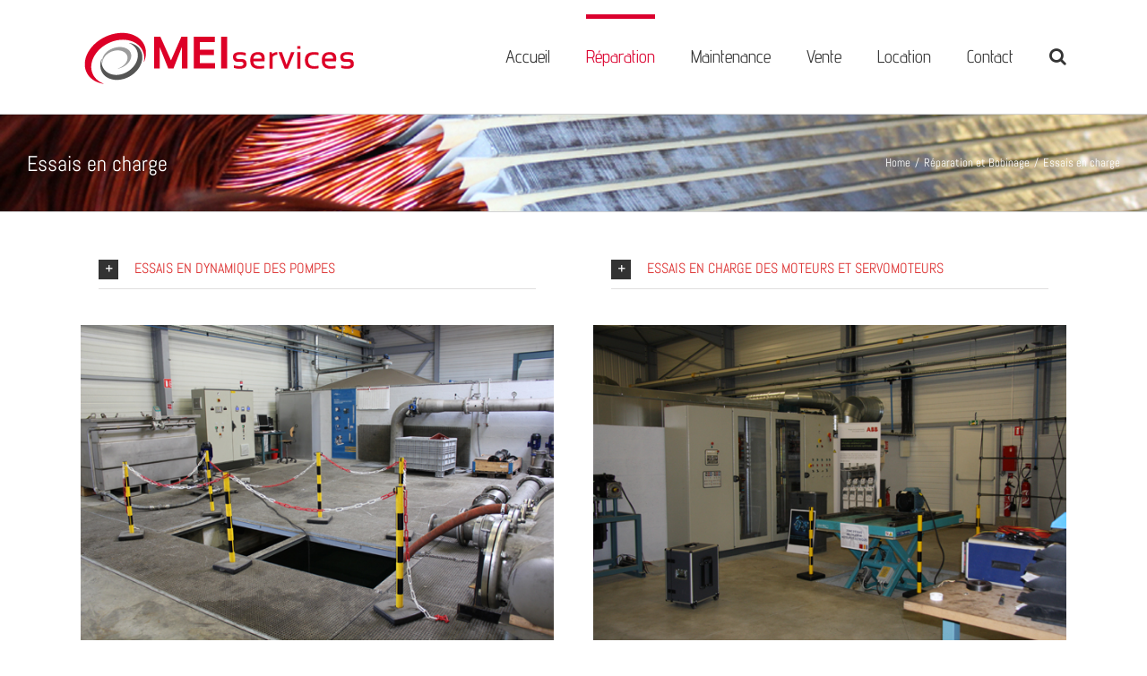

--- FILE ---
content_type: text/html; charset=UTF-8
request_url: https://www.mei-services.fr/reparation-et-bobinage/essais-en-charge/
body_size: 19266
content:
<!DOCTYPE html>
<html class="avada-html-layout-wide avada-html-header-position-top awb-scroll" lang="fr-FR" prefix="og: http://ogp.me/ns# fb: http://ogp.me/ns/fb#">
<head>
	<meta http-equiv="X-UA-Compatible" content="IE=edge" />
	<meta http-equiv="Content-Type" content="text/html; charset=utf-8"/>
	<meta name="viewport" content="width=device-width, initial-scale=1" />
	<meta name='robots' content='index, follow, max-image-preview:large, max-snippet:-1, max-video-preview:-1' />
	<style>img:is([sizes="auto" i], [sizes^="auto," i]) { contain-intrinsic-size: 3000px 1500px }</style>
	
	<!-- This site is optimized with the Yoast SEO plugin v25.5 - https://yoast.com/wordpress/plugins/seo/ -->
	<title>Essais en charge dans nos atelier à Le Mans 72 - MEI Services</title>
	<meta name="description" content="MEI Services dispose, au seins de ses ateliers en Sarthe, tous les équipements nécessaires pour effectuer les essais en charge de vos moteurs et pompes." />
	<link rel="canonical" href="https://www.mei-services.fr/reparation-et-bobinage/essais-en-charge/" />
	<meta property="og:locale" content="fr_FR" />
	<meta property="og:type" content="article" />
	<meta property="og:title" content="Essais en charge dans nos atelier à Le Mans 72 - MEI Services" />
	<meta property="og:description" content="MEI Services dispose, au seins de ses ateliers en Sarthe, tous les équipements nécessaires pour effectuer les essais en charge de vos moteurs et pompes." />
	<meta property="og:url" content="https://www.mei-services.fr/reparation-et-bobinage/essais-en-charge/" />
	<meta property="og:site_name" content="MEI Services" />
	<meta property="article:modified_time" content="2018-07-04T12:12:18+00:00" />
	<meta property="og:image" content="https://www.mei-services.fr/wp-content/uploads/2016/06/essai-en-dynamique-pompe-de-relevage.jpg" />
	<meta name="twitter:card" content="summary_large_image" />
	<meta name="twitter:label1" content="Durée de lecture estimée" />
	<meta name="twitter:data1" content="3 minutes" />
	<script type="application/ld+json" class="yoast-schema-graph">{"@context":"https://schema.org","@graph":[{"@type":"WebPage","@id":"https://www.mei-services.fr/reparation-et-bobinage/essais-en-charge/","url":"https://www.mei-services.fr/reparation-et-bobinage/essais-en-charge/","name":"Essais en charge dans nos atelier à Le Mans 72 - MEI Services","isPartOf":{"@id":"https://www.mei-services.fr/#website"},"primaryImageOfPage":{"@id":"https://www.mei-services.fr/reparation-et-bobinage/essais-en-charge/#primaryimage"},"image":{"@id":"https://www.mei-services.fr/reparation-et-bobinage/essais-en-charge/#primaryimage"},"thumbnailUrl":"https://www.mei-services.fr/wp-content/uploads/2016/06/essai-en-dynamique-pompe-de-relevage.jpg","datePublished":"2016-06-01T08:54:50+00:00","dateModified":"2018-07-04T12:12:18+00:00","description":"MEI Services dispose, au seins de ses ateliers en Sarthe, tous les équipements nécessaires pour effectuer les essais en charge de vos moteurs et pompes.","breadcrumb":{"@id":"https://www.mei-services.fr/reparation-et-bobinage/essais-en-charge/#breadcrumb"},"inLanguage":"fr-FR","potentialAction":[{"@type":"ReadAction","target":["https://www.mei-services.fr/reparation-et-bobinage/essais-en-charge/"]}]},{"@type":"ImageObject","inLanguage":"fr-FR","@id":"https://www.mei-services.fr/reparation-et-bobinage/essais-en-charge/#primaryimage","url":"https://www.mei-services.fr/wp-content/uploads/2016/06/essai-en-dynamique-pompe-de-relevage.jpg","contentUrl":"https://www.mei-services.fr/wp-content/uploads/2016/06/essai-en-dynamique-pompe-de-relevage.jpg"},{"@type":"BreadcrumbList","@id":"https://www.mei-services.fr/reparation-et-bobinage/essais-en-charge/#breadcrumb","itemListElement":[{"@type":"ListItem","position":1,"name":"Accueil","item":"https://www.mei-services.fr/"},{"@type":"ListItem","position":2,"name":"Réparation et Bobinage","item":"https://www.mei-services.fr/reparation-et-bobinage/"},{"@type":"ListItem","position":3,"name":"Essais en charge"}]},{"@type":"WebSite","@id":"https://www.mei-services.fr/#website","url":"https://www.mei-services.fr/","name":"MEI Services","description":"Moteurs électriques, réducteurs, variateurs et pompes","potentialAction":[{"@type":"SearchAction","target":{"@type":"EntryPoint","urlTemplate":"https://www.mei-services.fr/?s={search_term_string}"},"query-input":{"@type":"PropertyValueSpecification","valueRequired":true,"valueName":"search_term_string"}}],"inLanguage":"fr-FR"}]}</script>
	<!-- / Yoast SEO plugin. -->


<link rel="alternate" type="application/rss+xml" title="MEI Services &raquo; Flux" href="https://www.mei-services.fr/feed/" />
<link rel="alternate" type="application/rss+xml" title="MEI Services &raquo; Flux des commentaires" href="https://www.mei-services.fr/comments/feed/" />
					<link rel="shortcut icon" href="https://www.mei-services.fr/wp-content/uploads/2016/05/logo-MEI-services-moteurs-électrique-industriels.png" type="image/x-icon" />
		
		
		
									<meta name="description" content="MEI Services dispose d&#039;un banc d&#039;essai pour pompes submersibles et de surface avec une capacité de débit jusqu’à 2500m³/h.
Ce banc d&#039;essai est constitué d&#039;un bassin en béton contenant 50 000 litres d&#039;eau, de raccords de refoulement, de collecteurs et de tuyauteries en acier inoxydable, de vannes, d&#039;un débitmètre, de transducteurs de"/>
				
		<meta property="og:locale" content="fr_FR"/>
		<meta property="og:type" content="article"/>
		<meta property="og:site_name" content="MEI Services"/>
		<meta property="og:title" content="Essais en charge dans nos atelier à Le Mans 72 - MEI Services"/>
				<meta property="og:description" content="MEI Services dispose d&#039;un banc d&#039;essai pour pompes submersibles et de surface avec une capacité de débit jusqu’à 2500m³/h.
Ce banc d&#039;essai est constitué d&#039;un bassin en béton contenant 50 000 litres d&#039;eau, de raccords de refoulement, de collecteurs et de tuyauteries en acier inoxydable, de vannes, d&#039;un débitmètre, de transducteurs de"/>
				<meta property="og:url" content="https://www.mei-services.fr/reparation-et-bobinage/essais-en-charge/"/>
													<meta property="article:modified_time" content="2018-07-04T12:12:18+01:00"/>
											<meta property="og:image" content="https://www.mei-services.fr/wp-content/uploads/2016/07/MEI-services-vente-de-moteurs-électriques-pompes-et-variateur.png"/>
		<meta property="og:image:width" content="309"/>
		<meta property="og:image:height" content="65"/>
		<meta property="og:image:type" content=""/>
				<script type="text/javascript">
/* <![CDATA[ */
window._wpemojiSettings = {"baseUrl":"https:\/\/s.w.org\/images\/core\/emoji\/16.0.1\/72x72\/","ext":".png","svgUrl":"https:\/\/s.w.org\/images\/core\/emoji\/16.0.1\/svg\/","svgExt":".svg","source":{"concatemoji":"https:\/\/www.mei-services.fr\/wp-includes\/js\/wp-emoji-release.min.js?ver=e137d118a338c2122b441678580aee6f"}};
/*! This file is auto-generated */
!function(s,n){var o,i,e;function c(e){try{var t={supportTests:e,timestamp:(new Date).valueOf()};sessionStorage.setItem(o,JSON.stringify(t))}catch(e){}}function p(e,t,n){e.clearRect(0,0,e.canvas.width,e.canvas.height),e.fillText(t,0,0);var t=new Uint32Array(e.getImageData(0,0,e.canvas.width,e.canvas.height).data),a=(e.clearRect(0,0,e.canvas.width,e.canvas.height),e.fillText(n,0,0),new Uint32Array(e.getImageData(0,0,e.canvas.width,e.canvas.height).data));return t.every(function(e,t){return e===a[t]})}function u(e,t){e.clearRect(0,0,e.canvas.width,e.canvas.height),e.fillText(t,0,0);for(var n=e.getImageData(16,16,1,1),a=0;a<n.data.length;a++)if(0!==n.data[a])return!1;return!0}function f(e,t,n,a){switch(t){case"flag":return n(e,"\ud83c\udff3\ufe0f\u200d\u26a7\ufe0f","\ud83c\udff3\ufe0f\u200b\u26a7\ufe0f")?!1:!n(e,"\ud83c\udde8\ud83c\uddf6","\ud83c\udde8\u200b\ud83c\uddf6")&&!n(e,"\ud83c\udff4\udb40\udc67\udb40\udc62\udb40\udc65\udb40\udc6e\udb40\udc67\udb40\udc7f","\ud83c\udff4\u200b\udb40\udc67\u200b\udb40\udc62\u200b\udb40\udc65\u200b\udb40\udc6e\u200b\udb40\udc67\u200b\udb40\udc7f");case"emoji":return!a(e,"\ud83e\udedf")}return!1}function g(e,t,n,a){var r="undefined"!=typeof WorkerGlobalScope&&self instanceof WorkerGlobalScope?new OffscreenCanvas(300,150):s.createElement("canvas"),o=r.getContext("2d",{willReadFrequently:!0}),i=(o.textBaseline="top",o.font="600 32px Arial",{});return e.forEach(function(e){i[e]=t(o,e,n,a)}),i}function t(e){var t=s.createElement("script");t.src=e,t.defer=!0,s.head.appendChild(t)}"undefined"!=typeof Promise&&(o="wpEmojiSettingsSupports",i=["flag","emoji"],n.supports={everything:!0,everythingExceptFlag:!0},e=new Promise(function(e){s.addEventListener("DOMContentLoaded",e,{once:!0})}),new Promise(function(t){var n=function(){try{var e=JSON.parse(sessionStorage.getItem(o));if("object"==typeof e&&"number"==typeof e.timestamp&&(new Date).valueOf()<e.timestamp+604800&&"object"==typeof e.supportTests)return e.supportTests}catch(e){}return null}();if(!n){if("undefined"!=typeof Worker&&"undefined"!=typeof OffscreenCanvas&&"undefined"!=typeof URL&&URL.createObjectURL&&"undefined"!=typeof Blob)try{var e="postMessage("+g.toString()+"("+[JSON.stringify(i),f.toString(),p.toString(),u.toString()].join(",")+"));",a=new Blob([e],{type:"text/javascript"}),r=new Worker(URL.createObjectURL(a),{name:"wpTestEmojiSupports"});return void(r.onmessage=function(e){c(n=e.data),r.terminate(),t(n)})}catch(e){}c(n=g(i,f,p,u))}t(n)}).then(function(e){for(var t in e)n.supports[t]=e[t],n.supports.everything=n.supports.everything&&n.supports[t],"flag"!==t&&(n.supports.everythingExceptFlag=n.supports.everythingExceptFlag&&n.supports[t]);n.supports.everythingExceptFlag=n.supports.everythingExceptFlag&&!n.supports.flag,n.DOMReady=!1,n.readyCallback=function(){n.DOMReady=!0}}).then(function(){return e}).then(function(){var e;n.supports.everything||(n.readyCallback(),(e=n.source||{}).concatemoji?t(e.concatemoji):e.wpemoji&&e.twemoji&&(t(e.twemoji),t(e.wpemoji)))}))}((window,document),window._wpemojiSettings);
/* ]]> */
</script>
<style id='wp-emoji-styles-inline-css' type='text/css'>

	img.wp-smiley, img.emoji {
		display: inline !important;
		border: none !important;
		box-shadow: none !important;
		height: 1em !important;
		width: 1em !important;
		margin: 0 0.07em !important;
		vertical-align: -0.1em !important;
		background: none !important;
		padding: 0 !important;
	}
</style>
<link rel='stylesheet' id='document-gallery-css' href='https://www.mei-services.fr/wp-content/plugins/document-gallery/assets/css/style.min.css?ver=4.4.4' type='text/css' media='all' />
<link rel='stylesheet' id='avada-child-stylesheet-css' href='https://www.mei-services.fr/wp-content/themes/Avada/style.css?ver=e137d118a338c2122b441678580aee6f' type='text/css' media='all' />
<link rel='stylesheet' id='fusion-dynamic-css-css' href='https://www.mei-services.fr/wp-content/uploads/fusion-styles/2e805983b0f2bd45ce5780a0a6cca059.min.css?ver=3.12.2' type='text/css' media='all' />
		<script type="text/javascript">
			ajaxurl = typeof(ajaxurl) !== 'string' ? 'https://www.mei-services.fr/wp-admin/admin-ajax.php' : ajaxurl;
		</script>
		<script type="text/javascript" src="https://www.mei-services.fr/wp-includes/js/jquery/jquery.min.js?ver=3.7.1" id="jquery-core-js"></script>
<script type="text/javascript" src="https://www.mei-services.fr/wp-includes/js/jquery/jquery-migrate.min.js?ver=3.4.1" id="jquery-migrate-js"></script>
<link rel="https://api.w.org/" href="https://www.mei-services.fr/wp-json/" /><link rel="alternate" title="JSON" type="application/json" href="https://www.mei-services.fr/wp-json/wp/v2/pages/1633" /><link rel="EditURI" type="application/rsd+xml" title="RSD" href="https://www.mei-services.fr/xmlrpc.php?rsd" />

<link rel='shortlink' href='https://www.mei-services.fr/?p=1633' />
<link rel="alternate" title="oEmbed (JSON)" type="application/json+oembed" href="https://www.mei-services.fr/wp-json/oembed/1.0/embed?url=https%3A%2F%2Fwww.mei-services.fr%2Freparation-et-bobinage%2Fessais-en-charge%2F" />
<link rel="alternate" title="oEmbed (XML)" type="text/xml+oembed" href="https://www.mei-services.fr/wp-json/oembed/1.0/embed?url=https%3A%2F%2Fwww.mei-services.fr%2Freparation-et-bobinage%2Fessais-en-charge%2F&#038;format=xml" />

		<!-- GA Google Analytics @ https://m0n.co/ga -->
		<script async src="https://www.googletagmanager.com/gtag/js?id=G-JYBB49CXPH"></script>
		<script>
			window.dataLayer = window.dataLayer || [];
			function gtag(){dataLayer.push(arguments);}
			gtag('js', new Date());
			gtag('config', 'G-JYBB49CXPH');
		</script>

	<script type="text/javascript">
(function(url){
	if(/(?:Chrome\/26\.0\.1410\.63 Safari\/537\.31|WordfenceTestMonBot)/.test(navigator.userAgent)){ return; }
	var addEvent = function(evt, handler) {
		if (window.addEventListener) {
			document.addEventListener(evt, handler, false);
		} else if (window.attachEvent) {
			document.attachEvent('on' + evt, handler);
		}
	};
	var removeEvent = function(evt, handler) {
		if (window.removeEventListener) {
			document.removeEventListener(evt, handler, false);
		} else if (window.detachEvent) {
			document.detachEvent('on' + evt, handler);
		}
	};
	var evts = 'contextmenu dblclick drag dragend dragenter dragleave dragover dragstart drop keydown keypress keyup mousedown mousemove mouseout mouseover mouseup mousewheel scroll'.split(' ');
	var logHuman = function() {
		if (window.wfLogHumanRan) { return; }
		window.wfLogHumanRan = true;
		var wfscr = document.createElement('script');
		wfscr.type = 'text/javascript';
		wfscr.async = true;
		wfscr.src = url + '&r=' + Math.random();
		(document.getElementsByTagName('head')[0]||document.getElementsByTagName('body')[0]).appendChild(wfscr);
		for (var i = 0; i < evts.length; i++) {
			removeEvent(evts[i], logHuman);
		}
	};
	for (var i = 0; i < evts.length; i++) {
		addEvent(evts[i], logHuman);
	}
})('//www.mei-services.fr/?wordfence_lh=1&hid=D085D6490B620216DF20B02F6AB339E1');
</script><style type="text/css" id="css-fb-visibility">@media screen and (max-width: 640px){.fusion-no-small-visibility{display:none !important;}body .sm-text-align-center{text-align:center !important;}body .sm-text-align-left{text-align:left !important;}body .sm-text-align-right{text-align:right !important;}body .sm-flex-align-center{justify-content:center !important;}body .sm-flex-align-flex-start{justify-content:flex-start !important;}body .sm-flex-align-flex-end{justify-content:flex-end !important;}body .sm-mx-auto{margin-left:auto !important;margin-right:auto !important;}body .sm-ml-auto{margin-left:auto !important;}body .sm-mr-auto{margin-right:auto !important;}body .fusion-absolute-position-small{position:absolute;top:auto;width:100%;}.awb-sticky.awb-sticky-small{ position: sticky; top: var(--awb-sticky-offset,0); }}@media screen and (min-width: 641px) and (max-width: 1024px){.fusion-no-medium-visibility{display:none !important;}body .md-text-align-center{text-align:center !important;}body .md-text-align-left{text-align:left !important;}body .md-text-align-right{text-align:right !important;}body .md-flex-align-center{justify-content:center !important;}body .md-flex-align-flex-start{justify-content:flex-start !important;}body .md-flex-align-flex-end{justify-content:flex-end !important;}body .md-mx-auto{margin-left:auto !important;margin-right:auto !important;}body .md-ml-auto{margin-left:auto !important;}body .md-mr-auto{margin-right:auto !important;}body .fusion-absolute-position-medium{position:absolute;top:auto;width:100%;}.awb-sticky.awb-sticky-medium{ position: sticky; top: var(--awb-sticky-offset,0); }}@media screen and (min-width: 1025px){.fusion-no-large-visibility{display:none !important;}body .lg-text-align-center{text-align:center !important;}body .lg-text-align-left{text-align:left !important;}body .lg-text-align-right{text-align:right !important;}body .lg-flex-align-center{justify-content:center !important;}body .lg-flex-align-flex-start{justify-content:flex-start !important;}body .lg-flex-align-flex-end{justify-content:flex-end !important;}body .lg-mx-auto{margin-left:auto !important;margin-right:auto !important;}body .lg-ml-auto{margin-left:auto !important;}body .lg-mr-auto{margin-right:auto !important;}body .fusion-absolute-position-large{position:absolute;top:auto;width:100%;}.awb-sticky.awb-sticky-large{ position: sticky; top: var(--awb-sticky-offset,0); }}</style><style type="text/css">.recentcomments a{display:inline !important;padding:0 !important;margin:0 !important;}</style><meta name="generator" content="Powered by Slider Revolution 6.7.35 - responsive, Mobile-Friendly Slider Plugin for WordPress with comfortable drag and drop interface." />
<script>function setREVStartSize(e){
			//window.requestAnimationFrame(function() {
				window.RSIW = window.RSIW===undefined ? window.innerWidth : window.RSIW;
				window.RSIH = window.RSIH===undefined ? window.innerHeight : window.RSIH;
				try {
					var pw = document.getElementById(e.c).parentNode.offsetWidth,
						newh;
					pw = pw===0 || isNaN(pw) || (e.l=="fullwidth" || e.layout=="fullwidth") ? window.RSIW : pw;
					e.tabw = e.tabw===undefined ? 0 : parseInt(e.tabw);
					e.thumbw = e.thumbw===undefined ? 0 : parseInt(e.thumbw);
					e.tabh = e.tabh===undefined ? 0 : parseInt(e.tabh);
					e.thumbh = e.thumbh===undefined ? 0 : parseInt(e.thumbh);
					e.tabhide = e.tabhide===undefined ? 0 : parseInt(e.tabhide);
					e.thumbhide = e.thumbhide===undefined ? 0 : parseInt(e.thumbhide);
					e.mh = e.mh===undefined || e.mh=="" || e.mh==="auto" ? 0 : parseInt(e.mh,0);
					if(e.layout==="fullscreen" || e.l==="fullscreen")
						newh = Math.max(e.mh,window.RSIH);
					else{
						e.gw = Array.isArray(e.gw) ? e.gw : [e.gw];
						for (var i in e.rl) if (e.gw[i]===undefined || e.gw[i]===0) e.gw[i] = e.gw[i-1];
						e.gh = e.el===undefined || e.el==="" || (Array.isArray(e.el) && e.el.length==0)? e.gh : e.el;
						e.gh = Array.isArray(e.gh) ? e.gh : [e.gh];
						for (var i in e.rl) if (e.gh[i]===undefined || e.gh[i]===0) e.gh[i] = e.gh[i-1];
											
						var nl = new Array(e.rl.length),
							ix = 0,
							sl;
						e.tabw = e.tabhide>=pw ? 0 : e.tabw;
						e.thumbw = e.thumbhide>=pw ? 0 : e.thumbw;
						e.tabh = e.tabhide>=pw ? 0 : e.tabh;
						e.thumbh = e.thumbhide>=pw ? 0 : e.thumbh;
						for (var i in e.rl) nl[i] = e.rl[i]<window.RSIW ? 0 : e.rl[i];
						sl = nl[0];
						for (var i in nl) if (sl>nl[i] && nl[i]>0) { sl = nl[i]; ix=i;}
						var m = pw>(e.gw[ix]+e.tabw+e.thumbw) ? 1 : (pw-(e.tabw+e.thumbw)) / (e.gw[ix]);
						newh =  (e.gh[ix] * m) + (e.tabh + e.thumbh);
					}
					var el = document.getElementById(e.c);
					if (el!==null && el) el.style.height = newh+"px";
					el = document.getElementById(e.c+"_wrapper");
					if (el!==null && el) {
						el.style.height = newh+"px";
						el.style.display = "block";
					}
				} catch(e){
					console.log("Failure at Presize of Slider:" + e)
				}
			//});
		  };</script>
		<script type="text/javascript">
			var doc = document.documentElement;
			doc.setAttribute( 'data-useragent', navigator.userAgent );
		</script>
		
	</head>

<body data-rsssl=1 class="wp-singular page-template-default page page-id-1633 page-child parent-pageid-9 wp-theme-Avada wp-child-theme-Avada-Child-Theme fusion-image-hovers fusion-pagination-sizing fusion-button_type-flat fusion-button_span-no fusion-button_gradient-linear avada-image-rollover-circle-no avada-image-rollover-yes avada-image-rollover-direction-left fusion-has-button-gradient fusion-body ltr fusion-sticky-header no-mobile-sticky-header no-mobile-slidingbar avada-has-rev-slider-styles fusion-disable-outline fusion-sub-menu-fade mobile-logo-pos-left layout-wide-mode avada-has-boxed-modal-shadow-none layout-scroll-offset-full avada-has-zero-margin-offset-top fusion-top-header menu-text-align-center mobile-menu-design-classic fusion-show-pagination-text fusion-header-layout-v1 avada-responsive avada-footer-fx-none avada-menu-highlight-style-bar fusion-search-form-classic fusion-main-menu-search-overlay fusion-avatar-square avada-sticky-shrinkage avada-dropdown-styles avada-blog-layout-grid avada-blog-archive-layout-grid avada-header-shadow-no avada-menu-icon-position-left avada-has-mainmenu-dropdown-divider avada-has-pagetitle-100-width avada-has-pagetitle-bg-full avada-has-main-nav-search-icon avada-has-breadcrumb-mobile-hidden avada-has-titlebar- avada-has-pagination-padding avada-flyout-menu-direction-fade avada-ec-views-v1" data-awb-post-id="1633">
		<a class="skip-link screen-reader-text" href="#content">Skip to content</a>

	<div id="boxed-wrapper">
		
		<div id="wrapper" class="fusion-wrapper">
			<div id="home" style="position:relative;top:-1px;"></div>
							
					
			<header class="fusion-header-wrapper">
				<div class="fusion-header-v1 fusion-logo-alignment fusion-logo-left fusion-sticky-menu-1 fusion-sticky-logo- fusion-mobile-logo-  fusion-mobile-menu-design-classic">
					<div class="fusion-header-sticky-height"></div>
<div class="fusion-header">
	<div class="fusion-row">
					<div class="fusion-logo" data-margin-top="31px" data-margin-bottom="31px" data-margin-left="0px" data-margin-right="0px">
			<a class="fusion-logo-link"  href="https://www.mei-services.fr/" >

						<!-- standard logo -->
			<img src="https://www.mei-services.fr/wp-content/uploads/2016/07/MEI-services-vente-de-moteurs-électriques-pompes-et-variateur.png" srcset="https://www.mei-services.fr/wp-content/uploads/2016/07/MEI-services-vente-de-moteurs-électriques-pompes-et-variateur.png 1x" width="309" height="65" alt="MEI Services Logo" data-retina_logo_url="" class="fusion-standard-logo" />

			
					</a>
		</div>		<nav class="fusion-main-menu" aria-label="Main Menu"><div class="fusion-overlay-search">		<form role="search" class="searchform fusion-search-form  fusion-search-form-classic" method="get" action="https://www.mei-services.fr/">
			<div class="fusion-search-form-content">

				
				<div class="fusion-search-field search-field">
					<label><span class="screen-reader-text">Search for:</span>
													<input type="search" value="" name="s" class="s" placeholder="Search..." required aria-required="true" aria-label="Search..."/>
											</label>
				</div>
				<div class="fusion-search-button search-button">
					<input type="submit" class="fusion-search-submit searchsubmit" aria-label="Search" value="&#xf002;" />
									</div>

				
			</div>


			
		</form>
		<div class="fusion-search-spacer"></div><a href="#" role="button" aria-label="Close Search" class="fusion-close-search"></a></div><ul id="menu-menu_accueil" class="fusion-menu"><li  id="menu-item-1558"  class="menu-item menu-item-type-post_type menu-item-object-page menu-item-home menu-item-1558"  data-item-id="1558"><a  href="https://www.mei-services.fr/" class="fusion-bar-highlight"><span class="menu-text">Accueil</span></a></li><li  id="menu-item-1557"  class="menu-item menu-item-type-post_type menu-item-object-page current-page-ancestor current-menu-ancestor current-menu-parent current-page-parent current_page_parent current_page_ancestor menu-item-has-children menu-item-1557 fusion-dropdown-menu"  data-item-id="1557"><a  href="https://www.mei-services.fr/reparation-et-bobinage/" class="fusion-bar-highlight"><span class="menu-text">Réparation</span></a><ul class="sub-menu"><li  id="menu-item-1637"  class="menu-item menu-item-type-post_type menu-item-object-page menu-item-1637 fusion-dropdown-submenu" ><a  href="https://www.mei-services.fr/reparation-et-bobinage/bobinage/" class="fusion-bar-highlight"><span>Bobinage</span></a></li><li  id="menu-item-1636"  class="menu-item menu-item-type-post_type menu-item-object-page menu-item-1636 fusion-dropdown-submenu" ><a  href="https://www.mei-services.fr/reparation-et-bobinage/electromecanique/" class="fusion-bar-highlight"><span>Électromécanique</span></a></li><li  id="menu-item-1635"  class="menu-item menu-item-type-post_type menu-item-object-page current-menu-item page_item page-item-1633 current_page_item menu-item-1635 fusion-dropdown-submenu" ><a  href="https://www.mei-services.fr/reparation-et-bobinage/essais-en-charge/" class="fusion-bar-highlight"><span>Essais en charge</span></a></li></ul></li><li  id="menu-item-1837"  class="menu-item menu-item-type-post_type menu-item-object-page menu-item-has-children menu-item-1837 fusion-dropdown-menu"  data-item-id="1837"><a  href="https://www.mei-services.fr/maintenance-industrielle-2/" class="fusion-bar-highlight"><span class="menu-text">Maintenance</span></a><ul class="sub-menu"><li  id="menu-item-1765"  class="menu-item menu-item-type-post_type menu-item-object-page menu-item-1765 fusion-dropdown-submenu" ><a  href="https://www.mei-services.fr/maintenance-industrielle-2/maintenance-moteurs-pompes/" class="fusion-bar-highlight"><span>Moteurs et pompes</span></a></li><li  id="menu-item-2660"  class="menu-item menu-item-type-post_type menu-item-object-page menu-item-2660 fusion-dropdown-submenu" ><a  href="https://www.mei-services.fr/analyse-vibratoire-et-equilibrage/" class="fusion-bar-highlight"><span>Analyse vibratoire et équilibrage</span></a></li><li  id="menu-item-1764"  class="menu-item menu-item-type-post_type menu-item-object-page menu-item-1764 fusion-dropdown-submenu" ><a  href="https://www.mei-services.fr/maintenance-industrielle-2/automatismes/" class="fusion-bar-highlight"><span>Automatismes</span></a></li><li  id="menu-item-1382"  class="menu-item menu-item-type-post_type menu-item-object-page menu-item-1382 fusion-dropdown-submenu" ><a  href="https://www.mei-services.fr/maintenance-industrielle-2/genie-electrique-mecanique-hydraulique-pneumatique/" class="fusion-bar-highlight"><span>Électrique, mécanique, hydraulique et pneumatique</span></a></li></ul></li><li  id="menu-item-1548"  class="menu-item menu-item-type-post_type menu-item-object-page menu-item-has-children menu-item-1548 fusion-dropdown-menu"  data-item-id="1548"><a  href="https://www.mei-services.fr/vente-moteurs-electriques-reducteurs-variateurs-pompes/" class="fusion-bar-highlight"><span class="menu-text">Vente</span></a><ul class="sub-menu"><li  id="menu-item-1551"  class="menu-item menu-item-type-post_type menu-item-object-page menu-item-has-children menu-item-1551 fusion-dropdown-submenu" ><a  href="https://www.mei-services.fr/vente-moteurs-electriques-reducteurs-variateurs-pompes/motorisation-controle-moteurs/" class="fusion-bar-highlight"><span>Motorisation et contrôle moteurs</span></a><ul class="sub-menu"><li  id="menu-item-1554"  class="menu-item menu-item-type-post_type menu-item-object-page menu-item-1554" ><a  href="https://www.mei-services.fr/vente-moteurs-electriques-reducteurs-variateurs-pompes/motorisation-controle-moteurs/moteur-electriques/" class="fusion-bar-highlight"><span>Moteurs électriques</span></a></li><li  id="menu-item-1213"  class="menu-item menu-item-type-post_type menu-item-object-page menu-item-has-children menu-item-1213" ><a  href="https://www.mei-services.fr/vente-moteurs-electriques-reducteurs-variateurs-pompes/motorisation-controle-moteurs/variateurs-et-demarreurs/" class="fusion-bar-highlight"><span>Variateurs</span></a><ul class="sub-menu"><li  id="menu-item-1574"  class="menu-item menu-item-type-post_type menu-item-object-page menu-item-1574" ><a  href="https://www.mei-services.fr/vente-moteurs-electriques-reducteurs-variateurs-pompes/motorisation-controle-moteurs/variateurs-et-demarreurs/variation-de-vitesse-moteurs-ac/" class="fusion-bar-highlight"><span>Variation de vitesse pour moteurs AC</span></a></li><li  id="menu-item-1575"  class="menu-item menu-item-type-post_type menu-item-object-page menu-item-1575" ><a  href="https://www.mei-services.fr/vente-moteurs-electriques-reducteurs-variateurs-pompes/motorisation-controle-moteurs/variateurs-et-demarreurs/variation-de-vitesse-moteurs-dc/" class="fusion-bar-highlight"><span>Variation de vitesse pour moteurs DC</span></a></li><li  id="menu-item-1576"  class="menu-item menu-item-type-post_type menu-item-object-page menu-item-1576" ><a  href="https://www.mei-services.fr/vente-moteurs-electriques-reducteurs-variateurs-pompes/motorisation-controle-moteurs/variateurs-et-demarreurs/variation-de-vitesse-moteurs-brushless/" class="fusion-bar-highlight"><span>Variation de vitesse pour moteurs Brushless</span></a></li><li  id="menu-item-1577"  class="menu-item menu-item-type-post_type menu-item-object-page menu-item-1577" ><a  href="https://www.mei-services.fr/vente-moteurs-electriques-reducteurs-variateurs-pompes/motorisation-controle-moteurs/variateurs-et-demarreurs/prestation-de-services-variateurs/" class="fusion-bar-highlight"><span>Prestation de services variateurs</span></a></li><li  id="menu-item-1578"  class="menu-item menu-item-type-post_type menu-item-object-page menu-item-1578" ><a  href="https://www.mei-services.fr/vente-moteurs-electriques-reducteurs-variateurs-pompes/motorisation-controle-moteurs/variateurs-et-demarreurs/demarreurs-progressifs/" class="fusion-bar-highlight"><span>Démarreurs progressifs</span></a></li><li  id="menu-item-1579"  class="menu-item menu-item-type-post_type menu-item-object-page menu-item-1579" ><a  href="https://www.mei-services.fr/vente-moteurs-electriques-reducteurs-variateurs-pompes/motorisation-controle-moteurs/variateurs-et-demarreurs/instrumentation-industrielle/" class="fusion-bar-highlight"><span>Instrumentation industrielle</span></a></li></ul></li><li  id="menu-item-1555"  class="menu-item menu-item-type-post_type menu-item-object-page menu-item-1555" ><a  href="https://www.mei-services.fr/vente-moteurs-electriques-reducteurs-variateurs-pompes/motorisation-controle-moteurs/reducteurs-et-motoreducteurs/" class="fusion-bar-highlight"><span>Réducteurs et motoreducteurs</span></a></li><li  id="menu-item-1556"  class="menu-item menu-item-type-post_type menu-item-object-page menu-item-1556" ><a  href="https://www.mei-services.fr/vente-moteurs-electriques-reducteurs-variateurs-pompes/motorisation-controle-moteurs/ventilation-process/" class="fusion-bar-highlight"><span>Ventilateurs</span></a></li><li  id="menu-item-1552"  class="menu-item menu-item-type-post_type menu-item-object-page menu-item-1552" ><a  href="https://www.mei-services.fr/vente-moteurs-electriques-reducteurs-variateurs-pompes/motorisation-controle-moteurs/accessoires-moteurs-reducteurs/" class="fusion-bar-highlight"><span>Accessoires</span></a></li></ul></li><li  id="menu-item-1211"  class="menu-item menu-item-type-post_type menu-item-object-page menu-item-has-children menu-item-1211 fusion-dropdown-submenu" ><a  href="https://www.mei-services.fr/vente-moteurs-electriques-reducteurs-variateurs-pompes/pompes-vente-pompe-et-accessoires/" class="fusion-bar-highlight"><span>Pompage et accessoires</span></a><ul class="sub-menu"><li  id="menu-item-1571"  class="menu-item menu-item-type-post_type menu-item-object-page menu-item-1571" ><a  href="https://www.mei-services.fr/vente-moteurs-electriques-reducteurs-variateurs-pompes/pompes-vente-pompe-et-accessoires/pompes-de-relevage/" class="fusion-bar-highlight"><span>Pompes de relevage</span></a></li><li  id="menu-item-1569"  class="menu-item menu-item-type-post_type menu-item-object-page menu-item-1569" ><a  href="https://www.mei-services.fr/vente-moteurs-electriques-reducteurs-variateurs-pompes/pompes-vente-pompe-et-accessoires/pompes-electriques-submersibles-pompes-immergees/" class="fusion-bar-highlight"><span>Pompes submersibles</span></a></li><li  id="menu-item-1888"  class="menu-item menu-item-type-post_type menu-item-object-page menu-item-1888" ><a  href="https://www.mei-services.fr/vente-moteurs-electriques-reducteurs-variateurs-pompes/pompes-vente-pompe-et-accessoires/pompes-de-surface/" class="fusion-bar-highlight"><span>Pompes de surface</span></a></li><li  id="menu-item-1570"  class="menu-item menu-item-type-post_type menu-item-object-page menu-item-1570" ><a  href="https://www.mei-services.fr/vente-moteurs-electriques-reducteurs-variateurs-pompes/pompes-vente-pompe-et-accessoires/pompes-process/" class="fusion-bar-highlight"><span>Pompes process</span></a></li><li  id="menu-item-1894"  class="menu-item menu-item-type-post_type menu-item-object-page menu-item-1894" ><a  href="https://www.mei-services.fr/vente-moteurs-electriques-reducteurs-variateurs-pompes/pompes-vente-pompe-et-accessoires/groupes-de-surpression/" class="fusion-bar-highlight"><span>Groupes de surpression</span></a></li><li  id="menu-item-1573"  class="menu-item menu-item-type-post_type menu-item-object-page menu-item-1573" ><a  href="https://www.mei-services.fr/vente-moteurs-electriques-reducteurs-variateurs-pompes/pompes-vente-pompe-et-accessoires/vitesse-variable-accessoires/" class="fusion-bar-highlight"><span>Vitesse variable et Accessoires</span></a></li><li  id="menu-item-1572"  class="menu-item menu-item-type-post_type menu-item-object-page menu-item-1572" ><a  href="https://www.mei-services.fr/vente-moteurs-electriques-reducteurs-variateurs-pompes/pompes-vente-pompe-et-accessoires/agitateurs-separateurs-de-phases/" class="fusion-bar-highlight"><span>Agitation</span></a></li></ul></li></ul></li><li  id="menu-item-1549"  class="menu-item menu-item-type-post_type menu-item-object-page menu-item-has-children menu-item-1549 fusion-dropdown-menu"  data-item-id="1549"><a  href="https://www.mei-services.fr/location-de-pompes-variateurs/" class="fusion-bar-highlight"><span class="menu-text">Location</span></a><ul class="sub-menu"><li  id="menu-item-1743"  class="menu-item menu-item-type-post_type menu-item-object-page menu-item-1743 fusion-dropdown-submenu" ><a  href="https://www.mei-services.fr/location-de-pompes-variateurs/location-de-pompes/" class="fusion-bar-highlight"><span>Pompes</span></a></li><li  id="menu-item-1742"  class="menu-item menu-item-type-post_type menu-item-object-page menu-item-1742 fusion-dropdown-submenu" ><a  href="https://www.mei-services.fr/location-de-pompes-variateurs/location-variateurs/" class="fusion-bar-highlight"><span>Variateurs</span></a></li></ul></li><li  id="menu-item-35"  class="menu-item menu-item-type-post_type menu-item-object-page menu-item-35"  data-item-id="35"><a  href="https://www.mei-services.fr/contact/" class="fusion-bar-highlight"><span class="menu-text">Contact</span></a></li><li class="fusion-custom-menu-item fusion-main-menu-search fusion-search-overlay"><a class="fusion-main-menu-icon fusion-bar-highlight" href="#" aria-label="Search" data-title="Search" title="Search" role="button" aria-expanded="false"></a></li></ul></nav><nav class="fusion-main-menu fusion-sticky-menu" aria-label="Main Menu Sticky"><div class="fusion-overlay-search">		<form role="search" class="searchform fusion-search-form  fusion-search-form-classic" method="get" action="https://www.mei-services.fr/">
			<div class="fusion-search-form-content">

				
				<div class="fusion-search-field search-field">
					<label><span class="screen-reader-text">Search for:</span>
													<input type="search" value="" name="s" class="s" placeholder="Search..." required aria-required="true" aria-label="Search..."/>
											</label>
				</div>
				<div class="fusion-search-button search-button">
					<input type="submit" class="fusion-search-submit searchsubmit" aria-label="Search" value="&#xf002;" />
									</div>

				
			</div>


			
		</form>
		<div class="fusion-search-spacer"></div><a href="#" role="button" aria-label="Close Search" class="fusion-close-search"></a></div><ul id="menu-menu_accueil-1" class="fusion-menu"><li   class="menu-item menu-item-type-post_type menu-item-object-page menu-item-home menu-item-1558"  data-item-id="1558"><a  href="https://www.mei-services.fr/" class="fusion-bar-highlight"><span class="menu-text">Accueil</span></a></li><li   class="menu-item menu-item-type-post_type menu-item-object-page current-page-ancestor current-menu-ancestor current-menu-parent current-page-parent current_page_parent current_page_ancestor menu-item-has-children menu-item-1557 fusion-dropdown-menu"  data-item-id="1557"><a  href="https://www.mei-services.fr/reparation-et-bobinage/" class="fusion-bar-highlight"><span class="menu-text">Réparation</span></a><ul class="sub-menu"><li   class="menu-item menu-item-type-post_type menu-item-object-page menu-item-1637 fusion-dropdown-submenu" ><a  href="https://www.mei-services.fr/reparation-et-bobinage/bobinage/" class="fusion-bar-highlight"><span>Bobinage</span></a></li><li   class="menu-item menu-item-type-post_type menu-item-object-page menu-item-1636 fusion-dropdown-submenu" ><a  href="https://www.mei-services.fr/reparation-et-bobinage/electromecanique/" class="fusion-bar-highlight"><span>Électromécanique</span></a></li><li   class="menu-item menu-item-type-post_type menu-item-object-page current-menu-item page_item page-item-1633 current_page_item menu-item-1635 fusion-dropdown-submenu" ><a  href="https://www.mei-services.fr/reparation-et-bobinage/essais-en-charge/" class="fusion-bar-highlight"><span>Essais en charge</span></a></li></ul></li><li   class="menu-item menu-item-type-post_type menu-item-object-page menu-item-has-children menu-item-1837 fusion-dropdown-menu"  data-item-id="1837"><a  href="https://www.mei-services.fr/maintenance-industrielle-2/" class="fusion-bar-highlight"><span class="menu-text">Maintenance</span></a><ul class="sub-menu"><li   class="menu-item menu-item-type-post_type menu-item-object-page menu-item-1765 fusion-dropdown-submenu" ><a  href="https://www.mei-services.fr/maintenance-industrielle-2/maintenance-moteurs-pompes/" class="fusion-bar-highlight"><span>Moteurs et pompes</span></a></li><li   class="menu-item menu-item-type-post_type menu-item-object-page menu-item-2660 fusion-dropdown-submenu" ><a  href="https://www.mei-services.fr/analyse-vibratoire-et-equilibrage/" class="fusion-bar-highlight"><span>Analyse vibratoire et équilibrage</span></a></li><li   class="menu-item menu-item-type-post_type menu-item-object-page menu-item-1764 fusion-dropdown-submenu" ><a  href="https://www.mei-services.fr/maintenance-industrielle-2/automatismes/" class="fusion-bar-highlight"><span>Automatismes</span></a></li><li   class="menu-item menu-item-type-post_type menu-item-object-page menu-item-1382 fusion-dropdown-submenu" ><a  href="https://www.mei-services.fr/maintenance-industrielle-2/genie-electrique-mecanique-hydraulique-pneumatique/" class="fusion-bar-highlight"><span>Électrique, mécanique, hydraulique et pneumatique</span></a></li></ul></li><li   class="menu-item menu-item-type-post_type menu-item-object-page menu-item-has-children menu-item-1548 fusion-dropdown-menu"  data-item-id="1548"><a  href="https://www.mei-services.fr/vente-moteurs-electriques-reducteurs-variateurs-pompes/" class="fusion-bar-highlight"><span class="menu-text">Vente</span></a><ul class="sub-menu"><li   class="menu-item menu-item-type-post_type menu-item-object-page menu-item-has-children menu-item-1551 fusion-dropdown-submenu" ><a  href="https://www.mei-services.fr/vente-moteurs-electriques-reducteurs-variateurs-pompes/motorisation-controle-moteurs/" class="fusion-bar-highlight"><span>Motorisation et contrôle moteurs</span></a><ul class="sub-menu"><li   class="menu-item menu-item-type-post_type menu-item-object-page menu-item-1554" ><a  href="https://www.mei-services.fr/vente-moteurs-electriques-reducteurs-variateurs-pompes/motorisation-controle-moteurs/moteur-electriques/" class="fusion-bar-highlight"><span>Moteurs électriques</span></a></li><li   class="menu-item menu-item-type-post_type menu-item-object-page menu-item-has-children menu-item-1213" ><a  href="https://www.mei-services.fr/vente-moteurs-electriques-reducteurs-variateurs-pompes/motorisation-controle-moteurs/variateurs-et-demarreurs/" class="fusion-bar-highlight"><span>Variateurs</span></a><ul class="sub-menu"><li   class="menu-item menu-item-type-post_type menu-item-object-page menu-item-1574" ><a  href="https://www.mei-services.fr/vente-moteurs-electriques-reducteurs-variateurs-pompes/motorisation-controle-moteurs/variateurs-et-demarreurs/variation-de-vitesse-moteurs-ac/" class="fusion-bar-highlight"><span>Variation de vitesse pour moteurs AC</span></a></li><li   class="menu-item menu-item-type-post_type menu-item-object-page menu-item-1575" ><a  href="https://www.mei-services.fr/vente-moteurs-electriques-reducteurs-variateurs-pompes/motorisation-controle-moteurs/variateurs-et-demarreurs/variation-de-vitesse-moteurs-dc/" class="fusion-bar-highlight"><span>Variation de vitesse pour moteurs DC</span></a></li><li   class="menu-item menu-item-type-post_type menu-item-object-page menu-item-1576" ><a  href="https://www.mei-services.fr/vente-moteurs-electriques-reducteurs-variateurs-pompes/motorisation-controle-moteurs/variateurs-et-demarreurs/variation-de-vitesse-moteurs-brushless/" class="fusion-bar-highlight"><span>Variation de vitesse pour moteurs Brushless</span></a></li><li   class="menu-item menu-item-type-post_type menu-item-object-page menu-item-1577" ><a  href="https://www.mei-services.fr/vente-moteurs-electriques-reducteurs-variateurs-pompes/motorisation-controle-moteurs/variateurs-et-demarreurs/prestation-de-services-variateurs/" class="fusion-bar-highlight"><span>Prestation de services variateurs</span></a></li><li   class="menu-item menu-item-type-post_type menu-item-object-page menu-item-1578" ><a  href="https://www.mei-services.fr/vente-moteurs-electriques-reducteurs-variateurs-pompes/motorisation-controle-moteurs/variateurs-et-demarreurs/demarreurs-progressifs/" class="fusion-bar-highlight"><span>Démarreurs progressifs</span></a></li><li   class="menu-item menu-item-type-post_type menu-item-object-page menu-item-1579" ><a  href="https://www.mei-services.fr/vente-moteurs-electriques-reducteurs-variateurs-pompes/motorisation-controle-moteurs/variateurs-et-demarreurs/instrumentation-industrielle/" class="fusion-bar-highlight"><span>Instrumentation industrielle</span></a></li></ul></li><li   class="menu-item menu-item-type-post_type menu-item-object-page menu-item-1555" ><a  href="https://www.mei-services.fr/vente-moteurs-electriques-reducteurs-variateurs-pompes/motorisation-controle-moteurs/reducteurs-et-motoreducteurs/" class="fusion-bar-highlight"><span>Réducteurs et motoreducteurs</span></a></li><li   class="menu-item menu-item-type-post_type menu-item-object-page menu-item-1556" ><a  href="https://www.mei-services.fr/vente-moteurs-electriques-reducteurs-variateurs-pompes/motorisation-controle-moteurs/ventilation-process/" class="fusion-bar-highlight"><span>Ventilateurs</span></a></li><li   class="menu-item menu-item-type-post_type menu-item-object-page menu-item-1552" ><a  href="https://www.mei-services.fr/vente-moteurs-electriques-reducteurs-variateurs-pompes/motorisation-controle-moteurs/accessoires-moteurs-reducteurs/" class="fusion-bar-highlight"><span>Accessoires</span></a></li></ul></li><li   class="menu-item menu-item-type-post_type menu-item-object-page menu-item-has-children menu-item-1211 fusion-dropdown-submenu" ><a  href="https://www.mei-services.fr/vente-moteurs-electriques-reducteurs-variateurs-pompes/pompes-vente-pompe-et-accessoires/" class="fusion-bar-highlight"><span>Pompage et accessoires</span></a><ul class="sub-menu"><li   class="menu-item menu-item-type-post_type menu-item-object-page menu-item-1571" ><a  href="https://www.mei-services.fr/vente-moteurs-electriques-reducteurs-variateurs-pompes/pompes-vente-pompe-et-accessoires/pompes-de-relevage/" class="fusion-bar-highlight"><span>Pompes de relevage</span></a></li><li   class="menu-item menu-item-type-post_type menu-item-object-page menu-item-1569" ><a  href="https://www.mei-services.fr/vente-moteurs-electriques-reducteurs-variateurs-pompes/pompes-vente-pompe-et-accessoires/pompes-electriques-submersibles-pompes-immergees/" class="fusion-bar-highlight"><span>Pompes submersibles</span></a></li><li   class="menu-item menu-item-type-post_type menu-item-object-page menu-item-1888" ><a  href="https://www.mei-services.fr/vente-moteurs-electriques-reducteurs-variateurs-pompes/pompes-vente-pompe-et-accessoires/pompes-de-surface/" class="fusion-bar-highlight"><span>Pompes de surface</span></a></li><li   class="menu-item menu-item-type-post_type menu-item-object-page menu-item-1570" ><a  href="https://www.mei-services.fr/vente-moteurs-electriques-reducteurs-variateurs-pompes/pompes-vente-pompe-et-accessoires/pompes-process/" class="fusion-bar-highlight"><span>Pompes process</span></a></li><li   class="menu-item menu-item-type-post_type menu-item-object-page menu-item-1894" ><a  href="https://www.mei-services.fr/vente-moteurs-electriques-reducteurs-variateurs-pompes/pompes-vente-pompe-et-accessoires/groupes-de-surpression/" class="fusion-bar-highlight"><span>Groupes de surpression</span></a></li><li   class="menu-item menu-item-type-post_type menu-item-object-page menu-item-1573" ><a  href="https://www.mei-services.fr/vente-moteurs-electriques-reducteurs-variateurs-pompes/pompes-vente-pompe-et-accessoires/vitesse-variable-accessoires/" class="fusion-bar-highlight"><span>Vitesse variable et Accessoires</span></a></li><li   class="menu-item menu-item-type-post_type menu-item-object-page menu-item-1572" ><a  href="https://www.mei-services.fr/vente-moteurs-electriques-reducteurs-variateurs-pompes/pompes-vente-pompe-et-accessoires/agitateurs-separateurs-de-phases/" class="fusion-bar-highlight"><span>Agitation</span></a></li></ul></li></ul></li><li   class="menu-item menu-item-type-post_type menu-item-object-page menu-item-has-children menu-item-1549 fusion-dropdown-menu"  data-item-id="1549"><a  href="https://www.mei-services.fr/location-de-pompes-variateurs/" class="fusion-bar-highlight"><span class="menu-text">Location</span></a><ul class="sub-menu"><li   class="menu-item menu-item-type-post_type menu-item-object-page menu-item-1743 fusion-dropdown-submenu" ><a  href="https://www.mei-services.fr/location-de-pompes-variateurs/location-de-pompes/" class="fusion-bar-highlight"><span>Pompes</span></a></li><li   class="menu-item menu-item-type-post_type menu-item-object-page menu-item-1742 fusion-dropdown-submenu" ><a  href="https://www.mei-services.fr/location-de-pompes-variateurs/location-variateurs/" class="fusion-bar-highlight"><span>Variateurs</span></a></li></ul></li><li   class="menu-item menu-item-type-post_type menu-item-object-page menu-item-35"  data-item-id="35"><a  href="https://www.mei-services.fr/contact/" class="fusion-bar-highlight"><span class="menu-text">Contact</span></a></li><li class="fusion-custom-menu-item fusion-main-menu-search fusion-search-overlay"><a class="fusion-main-menu-icon fusion-bar-highlight" href="#" aria-label="Search" data-title="Search" title="Search" role="button" aria-expanded="false"></a></li></ul></nav>
<nav class="fusion-mobile-nav-holder fusion-mobile-menu-text-align-left" aria-label="Main Menu Mobile"></nav>

	<nav class="fusion-mobile-nav-holder fusion-mobile-menu-text-align-left fusion-mobile-sticky-nav-holder" aria-label="Main Menu Mobile Sticky"></nav>
					</div>
</div>
				</div>
				<div class="fusion-clearfix"></div>
			</header>
								
							<div id="sliders-container" class="fusion-slider-visibility">
					</div>
				
					
							
			<section class="avada-page-titlebar-wrapper" aria-label="Page Title Bar">
	<div class="fusion-page-title-bar fusion-page-title-bar-none fusion-page-title-bar-left">
		<div class="fusion-page-title-row">
			<div class="fusion-page-title-wrapper">
				<div class="fusion-page-title-captions">

																							<h1 class="entry-title">Essais en charge</h1>

											
					
				</div>

															<div class="fusion-page-title-secondary">
							<nav class="fusion-breadcrumbs awb-yoast-breadcrumbs" aria-label="Breadcrumb"><ol class="awb-breadcrumb-list"><li class="fusion-breadcrumb-item awb-breadcrumb-sep awb-home" ><a href="https://www.mei-services.fr" class="fusion-breadcrumb-link"><span >Home</span></a></li><li class="fusion-breadcrumb-item awb-breadcrumb-sep" ><a href="https://www.mei-services.fr/reparation-et-bobinage/" class="fusion-breadcrumb-link"><span >Réparation et Bobinage</span></a></li><li class="fusion-breadcrumb-item"  aria-current="page"><span  class="breadcrumb-leaf">Essais en charge</span></li></ol></nav>						</div>
									
			</div>
		</div>
	</div>
</section>

						<main id="main" class="clearfix ">
				<div class="fusion-row" style="">
<section id="content" style="width: 100%;">
					<div id="post-1633" class="post-1633 page type-page status-publish hentry">
			<span class="entry-title rich-snippet-hidden">Essais en charge</span><span class="vcard rich-snippet-hidden"><span class="fn"><a href="https://www.mei-services.fr/author/adminservmei/" title="Articles par adminSERVmei" rel="author">adminSERVmei</a></span></span><span class="updated rich-snippet-hidden">2018-07-04T14:12:18+02:00</span>
			
			<div class="post-content">
				<div class="fusion-fullwidth fullwidth-box fusion-builder-row-1 hundred-percent-fullwidth non-hundred-percent-height-scrolling" style="--awb-border-radius-top-left:0px;--awb-border-radius-top-right:0px;--awb-border-radius-bottom-right:0px;--awb-border-radius-bottom-left:0px;--awb-overflow:visible;--awb-margin-top:10px;--awb-margin-bottom:10px;--awb-background-color:rgba(255,255,255,0);--awb-flex-wrap:wrap;" ><div class="fusion-builder-row fusion-row"><div class="fusion-layout-column fusion_builder_column fusion-builder-column-0 fusion_builder_column_1_1 1_1 fusion-one-full fusion-column-first fusion-column-last fusion-column-no-min-height" style="--awb-bg-size:cover;--awb-margin-bottom:0px;"><div class="fusion-column-wrapper fusion-flex-column-wrapper-legacy"><div class="fusion-sep-clear"></div><div class="fusion-separator" style="margin-left: auto;margin-right: auto;width:100%;max-width:20px;"></div><div class="fusion-sep-clear"></div><div class="fusion-clearfix"></div></div></div></div></div><div class="fusion-fullwidth fullwidth-box fusion-builder-row-2 hundred-percent-fullwidth non-hundred-percent-height-scrolling" style="--awb-border-radius-top-left:0px;--awb-border-radius-top-right:0px;--awb-border-radius-bottom-right:0px;--awb-border-radius-bottom-left:0px;--awb-overflow:visible;--awb-flex-wrap:wrap;" ><div class="fusion-builder-row fusion-row"><div class="fusion-layout-column fusion_builder_column fusion-builder-column-1 fusion_builder_column_1_2 1_2 fusion-one-half fusion-column-first" style="--awb-padding-top:20px;--awb-padding-right:20px;--awb-padding-bottom:20px;--awb-padding-left:20px;--awb-bg-size:cover;width:48%; margin-right: 4%;"><div class="fusion-column-wrapper fusion-flex-column-wrapper-legacy"><div class="accordian fusion-accordian justifie" style="--awb-border-size:1px;--awb-icon-size:13px;--awb-content-font-size:18px;--awb-icon-alignment:left;--awb-hover-color:#f9f9f9;--awb-border-color:#cccccc;--awb-background-color:#ffffff;--awb-divider-color:#e0dede;--awb-divider-hover-color:#e0dede;--awb-icon-color:#ffffff;--awb-title-color:#dd3333;--awb-content-color:#0a0a0a;--awb-icon-box-color:#333333;--awb-toggle-hover-accent-color:#e10707;--awb-title-font-family:&quot;Abel&quot;;--awb-title-font-weight:400;--awb-title-font-style:normal;--awb-content-font-family:&quot;Abel&quot;;--awb-content-font-style:normal;--awb-content-font-weight:400;" id="toggleEssaisReparation1"><div class="panel-group fusion-toggle-icon-boxed" id="accordion-1633-1"><div class="fusion-panel panel-default panel-0401ec7d1f71ff5e0 fusion-toggle-has-divider"><div class="panel-heading"><h4 class="panel-title toggle" id="toggle_0401ec7d1f71ff5e0"><a aria-expanded="false" aria-controls="0401ec7d1f71ff5e0" role="button" data-toggle="collapse" data-parent="#accordion-1633-1" data-target="#0401ec7d1f71ff5e0" href="#0401ec7d1f71ff5e0"><span class="fusion-toggle-icon-wrapper" aria-hidden="true"><i class="fa-fusion-box active-icon awb-icon-minus" aria-hidden="true"></i><i class="fa-fusion-box inactive-icon awb-icon-plus" aria-hidden="true"></i></span><span class="fusion-toggle-heading">ESSAIS EN DYNAMIQUE DES POMPES</span></a></h4></div><div id="0401ec7d1f71ff5e0" class="panel-collapse collapse " aria-labelledby="toggle_0401ec7d1f71ff5e0"><div class="panel-body toggle-content fusion-clearfix">MEI Services dispose d&rsquo;un banc d&rsquo;essai pour pompes submersibles et de surface avec une capacité de débit jusqu’à 2500m³/h.<br />
Ce banc d&rsquo;essai est constitué d&rsquo;un bassin en béton contenant 50 000 litres d&rsquo;eau, de raccords de refoulement, de collecteurs et de tuyauteries en acier inoxydable, de vannes, d&rsquo;un débitmètre, de transducteurs de pression et de puissance ainsi que d&rsquo;un système d&rsquo;instrumentation électrique. Il est utilisé pour divers contrôles et essais de performance (courbe QH, NPSH,&#8230;). Le poste de commande abrite l&rsquo;instrumentation nécessaire à l&rsquo;acquisition de plusieurs paramètres hydrauliques et électriques lors des essais de pompes.<br />
L&rsquo;acquisition des données, l&rsquo;évaluation et la présentation des résultats se font à partir d&rsquo;un transducteur, d&rsquo;un lecteur, d&rsquo;un ordinateur et d&rsquo;un système de représentation graphique.<br />
A la suite de ces essais dynamiques, un rapport d&rsquo;essai signé est délivré sur demande. Divers tests de fonctionnement sont réalisés afin de garantir au maximum la fiabilité des pompes avant leur départ de l&rsquo;atelier.</p>
<p><img decoding="async" src="https://www.mei-services.fr/wp-content/uploads/2016/06/essai-en-dynamique-pompe-de-relevage.jpg" alt="En atelier pour réparation et maintenance" /></p>
<p><span style="text-align: center; font-size: 14px;"><em>Essais en dynamique d&rsquo;une pompe de relevage</em></span></div></div></div></div></div><div class="fusion-clearfix"></div></div></div><div class="fusion-layout-column fusion_builder_column fusion-builder-column-2 fusion_builder_column_1_2 1_2 fusion-one-half fusion-column-last" style="--awb-padding-top:20px;--awb-padding-right:20px;--awb-padding-bottom:20px;--awb-padding-left:20px;--awb-bg-size:cover;width:48%;"><div class="fusion-column-wrapper fusion-flex-column-wrapper-legacy"><div class="accordian fusion-accordian justifie" style="--awb-border-size:1px;--awb-icon-size:13px;--awb-content-font-size:18px;--awb-icon-alignment:left;--awb-hover-color:#f9f9f9;--awb-border-color:#cccccc;--awb-background-color:#ffffff;--awb-divider-color:#e0dede;--awb-divider-hover-color:#e0dede;--awb-icon-color:#ffffff;--awb-title-color:#dd3333;--awb-content-color:#0a0a0a;--awb-icon-box-color:#333333;--awb-toggle-hover-accent-color:#e10707;--awb-title-font-family:&quot;Abel&quot;;--awb-title-font-weight:400;--awb-title-font-style:normal;--awb-content-font-family:&quot;Abel&quot;;--awb-content-font-style:normal;--awb-content-font-weight:400;" id="toggleEssaisReparation2"><div class="panel-group fusion-toggle-icon-boxed" id="accordion-1633-2"><div class="fusion-panel panel-default panel-ed2f4d1b3cca7e71e fusion-toggle-has-divider"><div class="panel-heading"><h4 class="panel-title toggle" id="toggle_ed2f4d1b3cca7e71e"><a aria-expanded="false" aria-controls="ed2f4d1b3cca7e71e" role="button" data-toggle="collapse" data-parent="#accordion-1633-2" data-target="#ed2f4d1b3cca7e71e" href="#ed2f4d1b3cca7e71e"><span class="fusion-toggle-icon-wrapper" aria-hidden="true"><i class="fa-fusion-box active-icon awb-icon-minus" aria-hidden="true"></i><i class="fa-fusion-box inactive-icon awb-icon-plus" aria-hidden="true"></i></span><span class="fusion-toggle-heading">ESSAIS EN CHARGE DES MOTEURS ET SERVOMOTEURS</span></a></h4></div><div id="ed2f4d1b3cca7e71e" class="panel-collapse collapse " aria-labelledby="toggle_ed2f4d1b3cca7e71e"><div class="panel-body toggle-content fusion-clearfix">MEI Services dispose d&rsquo;un banc d&rsquo;essai pour moteurs à courant continu, alternatif et Brushless. Une traçabilité relative aux mesures de fréquence, d’intensité, de vitesse, de tension et d’isolement est effectuée avec édition d’un rapport sur demande.<br />
Le bobinage est également testé avec essais de surge 3PH, de rigidité diélectrique, d&rsquo;isolation, d&rsquo;impulsion normalisés et de résistance par phase.<br />
Pour les servomoteurs de type Brushless, on procède à une synchronisation des signaux de puissance avec les signaux de commande, un contrôle des caractéristiques moteur, capteur moteur, frein moteur, mécanique, capteur de position, puis un essai du moteur avec son variateur.</p>
<p><img decoding="async" src="https://www.mei-services.fr/wp-content/uploads/2016/06/Essai-à-vide-moteur-à-bague.jpg" alt="En atelier pour réparation et maintenance" /></p>
<p><span style="text-align: center; font-size: 14px;"><em>Essais moteur à bague</em></span></div></div></div></div></div><div class="fusion-clearfix"></div></div></div><div class="fusion-layout-column fusion_builder_column fusion-builder-column-3 fusion_builder_column_1_2 1_2 fusion-one-half fusion-column-first" style="--awb-bg-size:cover;width:48%; margin-right: 4%;"><div class="fusion-column-wrapper fusion-flex-column-wrapper-legacy"><div class="fusion-image-element fusion-image-align-center in-legacy-container" style="text-align:center;--awb-caption-title-font-family:var(--h2_typography-font-family);--awb-caption-title-font-weight:var(--h2_typography-font-weight);--awb-caption-title-font-style:var(--h2_typography-font-style);--awb-caption-title-size:var(--h2_typography-font-size);--awb-caption-title-transform:var(--h2_typography-text-transform);--awb-caption-title-line-height:var(--h2_typography-line-height);--awb-caption-title-letter-spacing:var(--h2_typography-letter-spacing);"><div class="imageframe-align-center"><span class=" fusion-imageframe imageframe-none imageframe-1 hover-type-none"><img decoding="async" alt="Banc d’essais pompes en atelier" src="https://www.mei-services.fr/wp-content/uploads/2016/05/espace-essais-pompes.jpg" class="img-responsive"/></span></div></div><div class="fusion-sep-clear"></div><div class="fusion-separator" style="margin-left: auto;margin-right: auto;margin-top:10px;margin-bottom:10px;width:100%;max-width:20px;"></div><div class="fusion-sep-clear"></div><div class="fusion-text fusion-text-1"><p style="text-align: center;">Banc d’essais pompes</p>
</div><div class="fusion-clearfix"></div></div></div><div class="fusion-layout-column fusion_builder_column fusion-builder-column-4 fusion_builder_column_1_2 1_2 fusion-one-half fusion-column-last" style="--awb-bg-size:cover;width:48%;"><div class="fusion-column-wrapper fusion-flex-column-wrapper-legacy"><div class="fusion-image-element fusion-image-align-center in-legacy-container" style="text-align:center;--awb-caption-title-font-family:var(--h2_typography-font-family);--awb-caption-title-font-weight:var(--h2_typography-font-weight);--awb-caption-title-font-style:var(--h2_typography-font-style);--awb-caption-title-size:var(--h2_typography-font-size);--awb-caption-title-transform:var(--h2_typography-text-transform);--awb-caption-title-line-height:var(--h2_typography-line-height);--awb-caption-title-letter-spacing:var(--h2_typography-letter-spacing);"><div class="imageframe-align-center"><span class=" fusion-imageframe imageframe-none imageframe-2 hover-type-none"><img decoding="async" alt="Banc d’essais moteurs en atelier" src="https://www.mei-services.fr/wp-content/uploads/2016/05/espace-essais-moteurs.jpg" class="img-responsive"/></span></div></div><div class="fusion-sep-clear"></div><div class="fusion-separator" style="margin-left: auto;margin-right: auto;margin-top:10px;margin-bottom:10px;width:100%;max-width:20px;"></div><div class="fusion-sep-clear"></div><div class="fusion-text fusion-text-2"><p style="text-align: center;">Banc d’essais moteurs</p>
</div><div class="fusion-clearfix"></div></div></div></div></div>
							</div>
																													</div>
	</section>
						
					</div>  <!-- fusion-row -->
				</main>  <!-- #main -->
				
				
								
					
		<div class="fusion-footer">
					
	<footer class="fusion-footer-widget-area fusion-widget-area">
		<div class="fusion-row">
			<div class="fusion-columns fusion-columns-4 fusion-widget-area">
				
																									<div class="fusion-column col-lg-3 col-md-3 col-sm-3">
							<section id="black-studio-tinymce-2" class="fusion-footer-widget-column widget widget_black_studio_tinymce"><div class="textwidget"><p><img class="alignnone wp-image-1616" src="https://www.mei-services.fr/wp-content/uploads/2016/05/MEI-services-moteurs-pompes-variateurs.png" alt="MEI-services-moteurs-pompes-variateurs" width="357" height="75" /></p>
<p>&nbsp;</p>
</div><div style="clear:both;"></div></section>																					</div>
																										<div class="fusion-column col-lg-3 col-md-3 col-sm-3">
							<section id="text-7" class="fusion-footer-widget-column widget widget_text">			<div class="textwidget"><span  style="font-size: 16px; text-align: justify">MEI services installé en Sarthe à Le Mans est expert en machines tournantes, MEI Services met ses compétences à votre disposition pour distribuer et remettre en état tous types de moteurs électriques, réducteurs, variateurs et pompes. Son équipe de professionnels assure également la maintenance préventive et le dépannage sur site de vos installations.</span></div>
		<div style="clear:both;"></div></section>																					</div>
																										<div class="fusion-column col-lg-3 col-md-3 col-sm-3">
							<section id="nav_menu-4" class="fusion-footer-widget-column widget widget_nav_menu"><div class="menu-menu_footer_centrale-container"><ul id="menu-menu_footer_centrale" class="menu"><li id="menu-item-706" class="menu-item menu-item-type-post_type menu-item-object-page current-page-ancestor menu-item-706"><a href="https://www.mei-services.fr/reparation-et-bobinage/">Réparation et Bobinage</a></li>
<li id="menu-item-2028" class="menu-item menu-item-type-post_type menu-item-object-page menu-item-2028"><a href="https://www.mei-services.fr/maintenance-industrielle-2/">Maintenance industrielle</a></li>
<li id="menu-item-2029" class="menu-item menu-item-type-post_type menu-item-object-page menu-item-2029"><a href="https://www.mei-services.fr/vente-moteurs-electriques-reducteurs-variateurs-pompes/">Vente et Location</a></li>
<li id="menu-item-708" class="menu-item menu-item-type-post_type menu-item-object-page menu-item-708"><a href="https://www.mei-services.fr/nos-ateliers/">Nos ateliers</a></li>
<li id="menu-item-2522" class="menu-item menu-item-type-post_type menu-item-object-page menu-item-2522"><a href="https://www.mei-services.fr/actualite-et-recrutement/">Recrutement</a></li>
</ul></div><div style="clear:both;"></div></section>																					</div>
																										<div class="fusion-column fusion-column-last col-lg-3 col-md-3 col-sm-3">
							<section id="text-5" class="fusion-footer-widget-column widget widget_text"><h4 class="widget-title">Contact</h4>			<div class="textwidget"><p>184, route de Beaugé<br />
72700 ROUILLON</p>
<p>Tèl: 02 43 39 91 20<br />
Fax: 02 43 47 07 98</p>
<p><a href="mailto:contact@mei-services.fr">contact@mei-services.fr</a></p>
</div>
		<div style="clear:both;"></div></section>																					</div>
																											
				<div class="fusion-clearfix"></div>
			</div> <!-- fusion-columns -->
		</div> <!-- fusion-row -->
	</footer> <!-- fusion-footer-widget-area -->

	
	<footer id="footer" class="fusion-footer-copyright-area">
		<div class="fusion-row">
			<div class="fusion-copyright-content">

				<div class="fusion-copyright-notice">
		<div>
		Copyright 2016 | MEI Services | Réalisation <a href="http://www.coclico.fr" target="blank"> co.cli.co </a>| <a href="https://www.mei-services.fr/mentions-legales/">Mentions légales</a>	</div>
</div>
<div class="fusion-social-links-footer">
	</div>

			</div> <!-- fusion-fusion-copyright-content -->
		</div> <!-- fusion-row -->
	</footer> <!-- #footer -->
		</div> <!-- fusion-footer -->

		
																</div> <!-- wrapper -->
		</div> <!-- #boxed-wrapper -->
				<a class="fusion-one-page-text-link fusion-page-load-link" tabindex="-1" href="#" aria-hidden="true">Page load link</a>

		<div class="avada-footer-scripts">
			<script type="text/javascript">var fusionNavIsCollapsed=function(e){var t,n;window.innerWidth<=e.getAttribute("data-breakpoint")?(e.classList.add("collapse-enabled"),e.classList.remove("awb-menu_desktop"),e.classList.contains("expanded")||window.dispatchEvent(new CustomEvent("fusion-mobile-menu-collapsed",{detail:{nav:e}})),(n=e.querySelectorAll(".menu-item-has-children.expanded")).length&&n.forEach((function(e){e.querySelector(".awb-menu__open-nav-submenu_mobile").setAttribute("aria-expanded","false")}))):(null!==e.querySelector(".menu-item-has-children.expanded .awb-menu__open-nav-submenu_click")&&e.querySelector(".menu-item-has-children.expanded .awb-menu__open-nav-submenu_click").click(),e.classList.remove("collapse-enabled"),e.classList.add("awb-menu_desktop"),null!==e.querySelector(".awb-menu__main-ul")&&e.querySelector(".awb-menu__main-ul").removeAttribute("style")),e.classList.add("no-wrapper-transition"),clearTimeout(t),t=setTimeout(()=>{e.classList.remove("no-wrapper-transition")},400),e.classList.remove("loading")},fusionRunNavIsCollapsed=function(){var e,t=document.querySelectorAll(".awb-menu");for(e=0;e<t.length;e++)fusionNavIsCollapsed(t[e])};function avadaGetScrollBarWidth(){var e,t,n,l=document.createElement("p");return l.style.width="100%",l.style.height="200px",(e=document.createElement("div")).style.position="absolute",e.style.top="0px",e.style.left="0px",e.style.visibility="hidden",e.style.width="200px",e.style.height="150px",e.style.overflow="hidden",e.appendChild(l),document.body.appendChild(e),t=l.offsetWidth,e.style.overflow="scroll",t==(n=l.offsetWidth)&&(n=e.clientWidth),document.body.removeChild(e),jQuery("html").hasClass("awb-scroll")&&10<t-n?10:t-n}fusionRunNavIsCollapsed(),window.addEventListener("fusion-resize-horizontal",fusionRunNavIsCollapsed);</script>
		<script>
			window.RS_MODULES = window.RS_MODULES || {};
			window.RS_MODULES.modules = window.RS_MODULES.modules || {};
			window.RS_MODULES.waiting = window.RS_MODULES.waiting || [];
			window.RS_MODULES.defered = true;
			window.RS_MODULES.moduleWaiting = window.RS_MODULES.moduleWaiting || {};
			window.RS_MODULES.type = 'compiled';
		</script>
		<script type="speculationrules">
{"prefetch":[{"source":"document","where":{"and":[{"href_matches":"\/*"},{"not":{"href_matches":["\/wp-*.php","\/wp-admin\/*","\/wp-content\/uploads\/*","\/wp-content\/*","\/wp-content\/plugins\/*","\/wp-content\/themes\/Avada-Child-Theme\/*","\/wp-content\/themes\/Avada\/*","\/*\\?(.+)"]}},{"not":{"selector_matches":"a[rel~=\"nofollow\"]"}},{"not":{"selector_matches":".no-prefetch, .no-prefetch a"}}]},"eagerness":"conservative"}]}
</script>
<style id='global-styles-inline-css' type='text/css'>
:root{--wp--preset--aspect-ratio--square: 1;--wp--preset--aspect-ratio--4-3: 4/3;--wp--preset--aspect-ratio--3-4: 3/4;--wp--preset--aspect-ratio--3-2: 3/2;--wp--preset--aspect-ratio--2-3: 2/3;--wp--preset--aspect-ratio--16-9: 16/9;--wp--preset--aspect-ratio--9-16: 9/16;--wp--preset--color--black: #000000;--wp--preset--color--cyan-bluish-gray: #abb8c3;--wp--preset--color--white: #ffffff;--wp--preset--color--pale-pink: #f78da7;--wp--preset--color--vivid-red: #cf2e2e;--wp--preset--color--luminous-vivid-orange: #ff6900;--wp--preset--color--luminous-vivid-amber: #fcb900;--wp--preset--color--light-green-cyan: #7bdcb5;--wp--preset--color--vivid-green-cyan: #00d084;--wp--preset--color--pale-cyan-blue: #8ed1fc;--wp--preset--color--vivid-cyan-blue: #0693e3;--wp--preset--color--vivid-purple: #9b51e0;--wp--preset--color--awb-color-1: rgba(255,255,255,1);--wp--preset--color--awb-color-2: rgba(246,246,246,1);--wp--preset--color--awb-color-3: rgba(235,234,234,1);--wp--preset--color--awb-color-4: rgba(224,222,222,1);--wp--preset--color--awb-color-5: rgba(116,116,116,1);--wp--preset--color--awb-color-6: rgba(225,7,7,1);--wp--preset--color--awb-color-7: rgba(51,51,51,1);--wp--preset--color--awb-color-8: rgba(10,10,10,1);--wp--preset--color--awb-color-custom-10: rgba(120,4,4,1);--wp--preset--color--awb-color-custom-11: rgba(160,206,78,1);--wp--preset--color--awb-color-custom-12: rgba(235,234,234,0.8);--wp--preset--color--awb-color-custom-13: rgba(214,7,7,1);--wp--preset--color--awb-color-custom-14: rgba(249,249,249,1);--wp--preset--color--awb-color-custom-15: rgba(190,189,189,1);--wp--preset--color--awb-color-custom-16: rgba(232,232,232,1);--wp--preset--gradient--vivid-cyan-blue-to-vivid-purple: linear-gradient(135deg,rgba(6,147,227,1) 0%,rgb(155,81,224) 100%);--wp--preset--gradient--light-green-cyan-to-vivid-green-cyan: linear-gradient(135deg,rgb(122,220,180) 0%,rgb(0,208,130) 100%);--wp--preset--gradient--luminous-vivid-amber-to-luminous-vivid-orange: linear-gradient(135deg,rgba(252,185,0,1) 0%,rgba(255,105,0,1) 100%);--wp--preset--gradient--luminous-vivid-orange-to-vivid-red: linear-gradient(135deg,rgba(255,105,0,1) 0%,rgb(207,46,46) 100%);--wp--preset--gradient--very-light-gray-to-cyan-bluish-gray: linear-gradient(135deg,rgb(238,238,238) 0%,rgb(169,184,195) 100%);--wp--preset--gradient--cool-to-warm-spectrum: linear-gradient(135deg,rgb(74,234,220) 0%,rgb(151,120,209) 20%,rgb(207,42,186) 40%,rgb(238,44,130) 60%,rgb(251,105,98) 80%,rgb(254,248,76) 100%);--wp--preset--gradient--blush-light-purple: linear-gradient(135deg,rgb(255,206,236) 0%,rgb(152,150,240) 100%);--wp--preset--gradient--blush-bordeaux: linear-gradient(135deg,rgb(254,205,165) 0%,rgb(254,45,45) 50%,rgb(107,0,62) 100%);--wp--preset--gradient--luminous-dusk: linear-gradient(135deg,rgb(255,203,112) 0%,rgb(199,81,192) 50%,rgb(65,88,208) 100%);--wp--preset--gradient--pale-ocean: linear-gradient(135deg,rgb(255,245,203) 0%,rgb(182,227,212) 50%,rgb(51,167,181) 100%);--wp--preset--gradient--electric-grass: linear-gradient(135deg,rgb(202,248,128) 0%,rgb(113,206,126) 100%);--wp--preset--gradient--midnight: linear-gradient(135deg,rgb(2,3,129) 0%,rgb(40,116,252) 100%);--wp--preset--font-size--small: 13.5px;--wp--preset--font-size--medium: 20px;--wp--preset--font-size--large: 27px;--wp--preset--font-size--x-large: 42px;--wp--preset--font-size--normal: 18px;--wp--preset--font-size--xlarge: 36px;--wp--preset--font-size--huge: 54px;--wp--preset--spacing--20: 0.44rem;--wp--preset--spacing--30: 0.67rem;--wp--preset--spacing--40: 1rem;--wp--preset--spacing--50: 1.5rem;--wp--preset--spacing--60: 2.25rem;--wp--preset--spacing--70: 3.38rem;--wp--preset--spacing--80: 5.06rem;--wp--preset--shadow--natural: 6px 6px 9px rgba(0, 0, 0, 0.2);--wp--preset--shadow--deep: 12px 12px 50px rgba(0, 0, 0, 0.4);--wp--preset--shadow--sharp: 6px 6px 0px rgba(0, 0, 0, 0.2);--wp--preset--shadow--outlined: 6px 6px 0px -3px rgba(255, 255, 255, 1), 6px 6px rgba(0, 0, 0, 1);--wp--preset--shadow--crisp: 6px 6px 0px rgba(0, 0, 0, 1);}:where(.is-layout-flex){gap: 0.5em;}:where(.is-layout-grid){gap: 0.5em;}body .is-layout-flex{display: flex;}.is-layout-flex{flex-wrap: wrap;align-items: center;}.is-layout-flex > :is(*, div){margin: 0;}body .is-layout-grid{display: grid;}.is-layout-grid > :is(*, div){margin: 0;}:where(.wp-block-columns.is-layout-flex){gap: 2em;}:where(.wp-block-columns.is-layout-grid){gap: 2em;}:where(.wp-block-post-template.is-layout-flex){gap: 1.25em;}:where(.wp-block-post-template.is-layout-grid){gap: 1.25em;}.has-black-color{color: var(--wp--preset--color--black) !important;}.has-cyan-bluish-gray-color{color: var(--wp--preset--color--cyan-bluish-gray) !important;}.has-white-color{color: var(--wp--preset--color--white) !important;}.has-pale-pink-color{color: var(--wp--preset--color--pale-pink) !important;}.has-vivid-red-color{color: var(--wp--preset--color--vivid-red) !important;}.has-luminous-vivid-orange-color{color: var(--wp--preset--color--luminous-vivid-orange) !important;}.has-luminous-vivid-amber-color{color: var(--wp--preset--color--luminous-vivid-amber) !important;}.has-light-green-cyan-color{color: var(--wp--preset--color--light-green-cyan) !important;}.has-vivid-green-cyan-color{color: var(--wp--preset--color--vivid-green-cyan) !important;}.has-pale-cyan-blue-color{color: var(--wp--preset--color--pale-cyan-blue) !important;}.has-vivid-cyan-blue-color{color: var(--wp--preset--color--vivid-cyan-blue) !important;}.has-vivid-purple-color{color: var(--wp--preset--color--vivid-purple) !important;}.has-black-background-color{background-color: var(--wp--preset--color--black) !important;}.has-cyan-bluish-gray-background-color{background-color: var(--wp--preset--color--cyan-bluish-gray) !important;}.has-white-background-color{background-color: var(--wp--preset--color--white) !important;}.has-pale-pink-background-color{background-color: var(--wp--preset--color--pale-pink) !important;}.has-vivid-red-background-color{background-color: var(--wp--preset--color--vivid-red) !important;}.has-luminous-vivid-orange-background-color{background-color: var(--wp--preset--color--luminous-vivid-orange) !important;}.has-luminous-vivid-amber-background-color{background-color: var(--wp--preset--color--luminous-vivid-amber) !important;}.has-light-green-cyan-background-color{background-color: var(--wp--preset--color--light-green-cyan) !important;}.has-vivid-green-cyan-background-color{background-color: var(--wp--preset--color--vivid-green-cyan) !important;}.has-pale-cyan-blue-background-color{background-color: var(--wp--preset--color--pale-cyan-blue) !important;}.has-vivid-cyan-blue-background-color{background-color: var(--wp--preset--color--vivid-cyan-blue) !important;}.has-vivid-purple-background-color{background-color: var(--wp--preset--color--vivid-purple) !important;}.has-black-border-color{border-color: var(--wp--preset--color--black) !important;}.has-cyan-bluish-gray-border-color{border-color: var(--wp--preset--color--cyan-bluish-gray) !important;}.has-white-border-color{border-color: var(--wp--preset--color--white) !important;}.has-pale-pink-border-color{border-color: var(--wp--preset--color--pale-pink) !important;}.has-vivid-red-border-color{border-color: var(--wp--preset--color--vivid-red) !important;}.has-luminous-vivid-orange-border-color{border-color: var(--wp--preset--color--luminous-vivid-orange) !important;}.has-luminous-vivid-amber-border-color{border-color: var(--wp--preset--color--luminous-vivid-amber) !important;}.has-light-green-cyan-border-color{border-color: var(--wp--preset--color--light-green-cyan) !important;}.has-vivid-green-cyan-border-color{border-color: var(--wp--preset--color--vivid-green-cyan) !important;}.has-pale-cyan-blue-border-color{border-color: var(--wp--preset--color--pale-cyan-blue) !important;}.has-vivid-cyan-blue-border-color{border-color: var(--wp--preset--color--vivid-cyan-blue) !important;}.has-vivid-purple-border-color{border-color: var(--wp--preset--color--vivid-purple) !important;}.has-vivid-cyan-blue-to-vivid-purple-gradient-background{background: var(--wp--preset--gradient--vivid-cyan-blue-to-vivid-purple) !important;}.has-light-green-cyan-to-vivid-green-cyan-gradient-background{background: var(--wp--preset--gradient--light-green-cyan-to-vivid-green-cyan) !important;}.has-luminous-vivid-amber-to-luminous-vivid-orange-gradient-background{background: var(--wp--preset--gradient--luminous-vivid-amber-to-luminous-vivid-orange) !important;}.has-luminous-vivid-orange-to-vivid-red-gradient-background{background: var(--wp--preset--gradient--luminous-vivid-orange-to-vivid-red) !important;}.has-very-light-gray-to-cyan-bluish-gray-gradient-background{background: var(--wp--preset--gradient--very-light-gray-to-cyan-bluish-gray) !important;}.has-cool-to-warm-spectrum-gradient-background{background: var(--wp--preset--gradient--cool-to-warm-spectrum) !important;}.has-blush-light-purple-gradient-background{background: var(--wp--preset--gradient--blush-light-purple) !important;}.has-blush-bordeaux-gradient-background{background: var(--wp--preset--gradient--blush-bordeaux) !important;}.has-luminous-dusk-gradient-background{background: var(--wp--preset--gradient--luminous-dusk) !important;}.has-pale-ocean-gradient-background{background: var(--wp--preset--gradient--pale-ocean) !important;}.has-electric-grass-gradient-background{background: var(--wp--preset--gradient--electric-grass) !important;}.has-midnight-gradient-background{background: var(--wp--preset--gradient--midnight) !important;}.has-small-font-size{font-size: var(--wp--preset--font-size--small) !important;}.has-medium-font-size{font-size: var(--wp--preset--font-size--medium) !important;}.has-large-font-size{font-size: var(--wp--preset--font-size--large) !important;}.has-x-large-font-size{font-size: var(--wp--preset--font-size--x-large) !important;}
:where(.wp-block-post-template.is-layout-flex){gap: 1.25em;}:where(.wp-block-post-template.is-layout-grid){gap: 1.25em;}
:where(.wp-block-columns.is-layout-flex){gap: 2em;}:where(.wp-block-columns.is-layout-grid){gap: 2em;}
:root :where(.wp-block-pullquote){font-size: 1.5em;line-height: 1.6;}
</style>
<link rel='stylesheet' id='wp-block-library-css' href='https://www.mei-services.fr/wp-includes/css/dist/block-library/style.min.css?ver=e137d118a338c2122b441678580aee6f' type='text/css' media='all' />
<style id='wp-block-library-theme-inline-css' type='text/css'>
.wp-block-audio :where(figcaption){color:#555;font-size:13px;text-align:center}.is-dark-theme .wp-block-audio :where(figcaption){color:#ffffffa6}.wp-block-audio{margin:0 0 1em}.wp-block-code{border:1px solid #ccc;border-radius:4px;font-family:Menlo,Consolas,monaco,monospace;padding:.8em 1em}.wp-block-embed :where(figcaption){color:#555;font-size:13px;text-align:center}.is-dark-theme .wp-block-embed :where(figcaption){color:#ffffffa6}.wp-block-embed{margin:0 0 1em}.blocks-gallery-caption{color:#555;font-size:13px;text-align:center}.is-dark-theme .blocks-gallery-caption{color:#ffffffa6}:root :where(.wp-block-image figcaption){color:#555;font-size:13px;text-align:center}.is-dark-theme :root :where(.wp-block-image figcaption){color:#ffffffa6}.wp-block-image{margin:0 0 1em}.wp-block-pullquote{border-bottom:4px solid;border-top:4px solid;color:currentColor;margin-bottom:1.75em}.wp-block-pullquote cite,.wp-block-pullquote footer,.wp-block-pullquote__citation{color:currentColor;font-size:.8125em;font-style:normal;text-transform:uppercase}.wp-block-quote{border-left:.25em solid;margin:0 0 1.75em;padding-left:1em}.wp-block-quote cite,.wp-block-quote footer{color:currentColor;font-size:.8125em;font-style:normal;position:relative}.wp-block-quote:where(.has-text-align-right){border-left:none;border-right:.25em solid;padding-left:0;padding-right:1em}.wp-block-quote:where(.has-text-align-center){border:none;padding-left:0}.wp-block-quote.is-large,.wp-block-quote.is-style-large,.wp-block-quote:where(.is-style-plain){border:none}.wp-block-search .wp-block-search__label{font-weight:700}.wp-block-search__button{border:1px solid #ccc;padding:.375em .625em}:where(.wp-block-group.has-background){padding:1.25em 2.375em}.wp-block-separator.has-css-opacity{opacity:.4}.wp-block-separator{border:none;border-bottom:2px solid;margin-left:auto;margin-right:auto}.wp-block-separator.has-alpha-channel-opacity{opacity:1}.wp-block-separator:not(.is-style-wide):not(.is-style-dots){width:100px}.wp-block-separator.has-background:not(.is-style-dots){border-bottom:none;height:1px}.wp-block-separator.has-background:not(.is-style-wide):not(.is-style-dots){height:2px}.wp-block-table{margin:0 0 1em}.wp-block-table td,.wp-block-table th{word-break:normal}.wp-block-table :where(figcaption){color:#555;font-size:13px;text-align:center}.is-dark-theme .wp-block-table :where(figcaption){color:#ffffffa6}.wp-block-video :where(figcaption){color:#555;font-size:13px;text-align:center}.is-dark-theme .wp-block-video :where(figcaption){color:#ffffffa6}.wp-block-video{margin:0 0 1em}:root :where(.wp-block-template-part.has-background){margin-bottom:0;margin-top:0;padding:1.25em 2.375em}
</style>
<style id='classic-theme-styles-inline-css' type='text/css'>
/*! This file is auto-generated */
.wp-block-button__link{color:#fff;background-color:#32373c;border-radius:9999px;box-shadow:none;text-decoration:none;padding:calc(.667em + 2px) calc(1.333em + 2px);font-size:1.125em}.wp-block-file__button{background:#32373c;color:#fff;text-decoration:none}
</style>
<link rel='stylesheet' id='rs-plugin-settings-css' href='//www.mei-services.fr/wp-content/plugins/revslider/sr6/assets/css/rs6.css?ver=6.7.35' type='text/css' media='all' />
<style id='rs-plugin-settings-inline-css' type='text/css'>
#rs-demo-id {}
</style>
<script type="text/javascript" src="https://www.mei-services.fr/wp-includes/js/dist/hooks.min.js?ver=4d63a3d491d11ffd8ac6" id="wp-hooks-js"></script>
<script type="text/javascript" src="https://www.mei-services.fr/wp-includes/js/dist/i18n.min.js?ver=5e580eb46a90c2b997e6" id="wp-i18n-js"></script>
<script type="text/javascript" id="wp-i18n-js-after">
/* <![CDATA[ */
wp.i18n.setLocaleData( { 'text direction\u0004ltr': [ 'ltr' ] } );
/* ]]> */
</script>
<script type="text/javascript" src="https://www.mei-services.fr/wp-content/plugins/contact-form-7/includes/swv/js/index.js?ver=6.1" id="swv-js"></script>
<script type="text/javascript" id="contact-form-7-js-translations">
/* <![CDATA[ */
( function( domain, translations ) {
	var localeData = translations.locale_data[ domain ] || translations.locale_data.messages;
	localeData[""].domain = domain;
	wp.i18n.setLocaleData( localeData, domain );
} )( "contact-form-7", {"translation-revision-date":"2025-02-06 12:02:14+0000","generator":"GlotPress\/4.0.1","domain":"messages","locale_data":{"messages":{"":{"domain":"messages","plural-forms":"nplurals=2; plural=n > 1;","lang":"fr"},"This contact form is placed in the wrong place.":["Ce formulaire de contact est plac\u00e9 dans un mauvais endroit."],"Error:":["Erreur\u00a0:"]}},"comment":{"reference":"includes\/js\/index.js"}} );
/* ]]> */
</script>
<script type="text/javascript" id="contact-form-7-js-before">
/* <![CDATA[ */
var wpcf7 = {
    "api": {
        "root": "https:\/\/www.mei-services.fr\/wp-json\/",
        "namespace": "contact-form-7\/v1"
    }
};
/* ]]> */
</script>
<script type="text/javascript" src="https://www.mei-services.fr/wp-content/plugins/contact-form-7/includes/js/index.js?ver=6.1" id="contact-form-7-js"></script>
<script type="text/javascript" src="https://www.mei-services.fr/wp-content/plugins/document-gallery/assets/js/gallery.min.js?ver=4.4.4" id="document-gallery-js"></script>
<script type="text/javascript" src="//www.mei-services.fr/wp-content/plugins/revslider/sr6/assets/js/rbtools.min.js?ver=6.7.29" defer async id="tp-tools-js"></script>
<script type="text/javascript" src="//www.mei-services.fr/wp-content/plugins/revslider/sr6/assets/js/rs6.min.js?ver=6.7.35" defer async id="revmin-js"></script>
<script type="text/javascript" src="https://www.google.com/recaptcha/api.js?render=6LfeS8InAAAAAM7BfkGtgCV8oQWZuGBQCcq7gLMH&amp;ver=3.0" id="google-recaptcha-js"></script>
<script type="text/javascript" src="https://www.mei-services.fr/wp-includes/js/dist/vendor/wp-polyfill.min.js?ver=3.15.0" id="wp-polyfill-js"></script>
<script type="text/javascript" id="wpcf7-recaptcha-js-before">
/* <![CDATA[ */
var wpcf7_recaptcha = {
    "sitekey": "6LfeS8InAAAAAM7BfkGtgCV8oQWZuGBQCcq7gLMH",
    "actions": {
        "homepage": "homepage",
        "contactform": "contactform"
    }
};
/* ]]> */
</script>
<script type="text/javascript" src="https://www.mei-services.fr/wp-content/plugins/contact-form-7/modules/recaptcha/index.js?ver=6.1" id="wpcf7-recaptcha-js"></script>
<script type="text/javascript" src="https://www.mei-services.fr/wp-content/themes/Avada/includes/lib/assets/min/js/general/awb-tabs-widget.js?ver=3.12.2" id="awb-tabs-widget-js"></script>
<script type="text/javascript" src="https://www.mei-services.fr/wp-content/themes/Avada/includes/lib/assets/min/js/general/awb-vertical-menu-widget.js?ver=3.12.2" id="awb-vertical-menu-widget-js"></script>
<script type="text/javascript" src="https://www.mei-services.fr/wp-content/themes/Avada/includes/lib/assets/min/js/library/cssua.js?ver=2.1.28" id="cssua-js"></script>
<script type="text/javascript" src="https://www.mei-services.fr/wp-content/themes/Avada/includes/lib/assets/min/js/library/modernizr.js?ver=3.3.1" id="modernizr-js"></script>
<script type="text/javascript" id="fusion-js-extra">
/* <![CDATA[ */
var fusionJSVars = {"visibility_small":"640","visibility_medium":"1024"};
/* ]]> */
</script>
<script type="text/javascript" src="https://www.mei-services.fr/wp-content/themes/Avada/includes/lib/assets/min/js/general/fusion.js?ver=3.12.2" id="fusion-js"></script>
<script type="text/javascript" src="https://www.mei-services.fr/wp-content/themes/Avada/includes/lib/assets/min/js/library/swiper.js?ver=11.2.5" id="swiper-js"></script>
<script type="text/javascript" src="https://www.mei-services.fr/wp-content/themes/Avada/includes/lib/assets/min/js/library/bootstrap.transition.js?ver=3.3.6" id="bootstrap-transition-js"></script>
<script type="text/javascript" src="https://www.mei-services.fr/wp-content/themes/Avada/includes/lib/assets/min/js/library/bootstrap.tooltip.js?ver=3.3.5" id="bootstrap-tooltip-js"></script>
<script type="text/javascript" src="https://www.mei-services.fr/wp-content/themes/Avada/includes/lib/assets/min/js/library/bootstrap.collapse.js?ver=3.1.1" id="bootstrap-collapse-js"></script>
<script type="text/javascript" src="https://www.mei-services.fr/wp-content/themes/Avada/includes/lib/assets/min/js/library/jquery.requestAnimationFrame.js?ver=1" id="jquery-request-animation-frame-js"></script>
<script type="text/javascript" src="https://www.mei-services.fr/wp-content/themes/Avada/includes/lib/assets/min/js/library/jquery.easing.js?ver=1.3" id="jquery-easing-js"></script>
<script type="text/javascript" src="https://www.mei-services.fr/wp-content/themes/Avada/includes/lib/assets/min/js/library/jquery.fitvids.js?ver=1.1" id="jquery-fitvids-js"></script>
<script type="text/javascript" src="https://www.mei-services.fr/wp-content/themes/Avada/includes/lib/assets/min/js/library/jquery.flexslider.js?ver=2.7.2" id="jquery-flexslider-js"></script>
<script type="text/javascript" id="jquery-lightbox-js-extra">
/* <![CDATA[ */
var fusionLightboxVideoVars = {"lightbox_video_width":"1280","lightbox_video_height":"720"};
/* ]]> */
</script>
<script type="text/javascript" src="https://www.mei-services.fr/wp-content/themes/Avada/includes/lib/assets/min/js/library/jquery.ilightbox.js?ver=2.2.3" id="jquery-lightbox-js"></script>
<script type="text/javascript" src="https://www.mei-services.fr/wp-content/themes/Avada/includes/lib/assets/min/js/library/jquery.mousewheel.js?ver=3.0.6" id="jquery-mousewheel-js"></script>
<script type="text/javascript" src="https://www.mei-services.fr/wp-content/themes/Avada/includes/lib/assets/min/js/library/jquery.fade.js?ver=1" id="jquery-fade-js"></script>
<script type="text/javascript" src="https://www.mei-services.fr/wp-content/themes/Avada/includes/lib/assets/min/js/library/imagesLoaded.js?ver=3.1.8" id="images-loaded-js"></script>
<script type="text/javascript" id="fusion-equal-heights-js-extra">
/* <![CDATA[ */
var fusionEqualHeightVars = {"content_break_point":"800"};
/* ]]> */
</script>
<script type="text/javascript" src="https://www.mei-services.fr/wp-content/themes/Avada/includes/lib/assets/min/js/general/fusion-equal-heights.js?ver=1" id="fusion-equal-heights-js"></script>
<script type="text/javascript" src="https://www.mei-services.fr/wp-content/themes/Avada/includes/lib/assets/min/js/library/fusion-parallax.js?ver=1" id="fusion-parallax-js"></script>
<script type="text/javascript" id="fusion-video-general-js-extra">
/* <![CDATA[ */
var fusionVideoGeneralVars = {"status_vimeo":"1","status_yt":"1"};
/* ]]> */
</script>
<script type="text/javascript" src="https://www.mei-services.fr/wp-content/themes/Avada/includes/lib/assets/min/js/library/fusion-video-general.js?ver=1" id="fusion-video-general-js"></script>
<script type="text/javascript" id="fusion-video-bg-js-extra">
/* <![CDATA[ */
var fusionVideoBgVars = {"status_vimeo":"1","status_yt":"1"};
/* ]]> */
</script>
<script type="text/javascript" src="https://www.mei-services.fr/wp-content/themes/Avada/includes/lib/assets/min/js/library/fusion-video-bg.js?ver=1" id="fusion-video-bg-js"></script>
<script type="text/javascript" id="fusion-lightbox-js-extra">
/* <![CDATA[ */
var fusionLightboxVars = {"status_lightbox":"1","lightbox_gallery":"1","lightbox_skin":"metro-white","lightbox_title":"1","lightbox_arrows":"1","lightbox_slideshow_speed":"5000","lightbox_loop":"0","lightbox_autoplay":"","lightbox_opacity":"0.8","lightbox_desc":"1","lightbox_social":"1","lightbox_social_links":{"facebook":{"source":"https:\/\/www.facebook.com\/sharer.php?u={URL}","text":"Share on Facebook"},"twitter":{"source":"https:\/\/x.com\/intent\/post?url={URL}","text":"Share on X"},"reddit":{"source":"https:\/\/reddit.com\/submit?url={URL}","text":"Share on Reddit"},"linkedin":{"source":"https:\/\/www.linkedin.com\/shareArticle?mini=true&url={URL}","text":"Share on LinkedIn"},"tumblr":{"source":"https:\/\/www.tumblr.com\/share\/link?url={URL}","text":"Share on Tumblr"},"pinterest":{"source":"https:\/\/pinterest.com\/pin\/create\/button\/?url={URL}","text":"Share on Pinterest"},"vk":{"source":"https:\/\/vk.com\/share.php?url={URL}","text":"Share on Vk"},"mail":{"source":"mailto:?body={URL}","text":"Share by Email"}},"lightbox_deeplinking":"1","lightbox_path":"vertical","lightbox_post_images":"1","lightbox_animation_speed":"fast","l10n":{"close":"Press Esc to close","enterFullscreen":"Enter Fullscreen (Shift+Enter)","exitFullscreen":"Exit Fullscreen (Shift+Enter)","slideShow":"Slideshow","next":"Next","previous":"Previous"}};
/* ]]> */
</script>
<script type="text/javascript" src="https://www.mei-services.fr/wp-content/themes/Avada/includes/lib/assets/min/js/general/fusion-lightbox.js?ver=1" id="fusion-lightbox-js"></script>
<script type="text/javascript" src="https://www.mei-services.fr/wp-content/themes/Avada/includes/lib/assets/min/js/general/fusion-tooltip.js?ver=1" id="fusion-tooltip-js"></script>
<script type="text/javascript" src="https://www.mei-services.fr/wp-content/themes/Avada/includes/lib/assets/min/js/general/fusion-sharing-box.js?ver=1" id="fusion-sharing-box-js"></script>
<script type="text/javascript" src="https://www.mei-services.fr/wp-content/themes/Avada/includes/lib/assets/min/js/library/jquery.sticky-kit.js?ver=1.1.2" id="jquery-sticky-kit-js"></script>
<script type="text/javascript" src="https://www.mei-services.fr/wp-content/themes/Avada/includes/lib/assets/min/js/library/fusion-youtube.js?ver=2.2.1" id="fusion-youtube-js"></script>
<script type="text/javascript" src="https://www.mei-services.fr/wp-content/themes/Avada/includes/lib/assets/min/js/library/vimeoPlayer.js?ver=2.2.1" id="vimeo-player-js"></script>
<script type="text/javascript" src="https://www.mei-services.fr/wp-content/themes/Avada/includes/lib/assets/min/js/general/fusion-general-global.js?ver=3.12.2" id="fusion-general-global-js"></script>
<script type="text/javascript" src="https://www.mei-services.fr/wp-content/themes/Avada/assets/min/js/general/avada-general-footer.js?ver=7.12.2" id="avada-general-footer-js"></script>
<script type="text/javascript" src="https://www.mei-services.fr/wp-content/themes/Avada/assets/min/js/general/avada-quantity.js?ver=7.12.2" id="avada-quantity-js"></script>
<script type="text/javascript" src="https://www.mei-services.fr/wp-content/themes/Avada/assets/min/js/general/avada-crossfade-images.js?ver=7.12.2" id="avada-crossfade-images-js"></script>
<script type="text/javascript" src="https://www.mei-services.fr/wp-content/themes/Avada/assets/min/js/general/avada-select.js?ver=7.12.2" id="avada-select-js"></script>
<script type="text/javascript" id="avada-rev-styles-js-extra">
/* <![CDATA[ */
var avadaRevVars = {"avada_rev_styles":"1"};
/* ]]> */
</script>
<script type="text/javascript" src="https://www.mei-services.fr/wp-content/themes/Avada/assets/min/js/general/avada-rev-styles.js?ver=7.12.2" id="avada-rev-styles-js"></script>
<script type="text/javascript" src="https://www.mei-services.fr/wp-content/themes/Avada/assets/min/js/general/avada-contact-form-7.js?ver=7.12.2" id="avada-contact-form-7-js"></script>
<script type="text/javascript" id="avada-live-search-js-extra">
/* <![CDATA[ */
var avadaLiveSearchVars = {"live_search":"1","ajaxurl":"https:\/\/www.mei-services.fr\/wp-admin\/admin-ajax.php","no_search_results":"No search results match your query. Please try again","min_char_count":"4","per_page":"100","show_feat_img":"1","display_post_type":"1"};
/* ]]> */
</script>
<script type="text/javascript" src="https://www.mei-services.fr/wp-content/themes/Avada/assets/min/js/general/avada-live-search.js?ver=7.12.2" id="avada-live-search-js"></script>
<script type="text/javascript" src="https://www.mei-services.fr/wp-content/themes/Avada/includes/lib/assets/min/js/general/fusion-alert.js?ver=e137d118a338c2122b441678580aee6f" id="fusion-alert-js"></script>
<script type="text/javascript" src="https://www.mei-services.fr/wp-content/plugins/fusion-builder/assets/js/min/general/awb-off-canvas.js?ver=3.12.2" id="awb-off-canvas-js"></script>
<script type="text/javascript" id="fusion-flexslider-js-extra">
/* <![CDATA[ */
var fusionFlexSliderVars = {"status_vimeo":"1","slideshow_autoplay":"1","slideshow_speed":"7000","pagination_video_slide":"","status_yt":"1","flex_smoothHeight":"false"};
/* ]]> */
</script>
<script type="text/javascript" src="https://www.mei-services.fr/wp-content/themes/Avada/includes/lib/assets/min/js/general/fusion-flexslider.js?ver=e137d118a338c2122b441678580aee6f" id="fusion-flexslider-js"></script>
<script type="text/javascript" id="fusion-animations-js-extra">
/* <![CDATA[ */
var fusionAnimationsVars = {"status_css_animations":"desktop"};
/* ]]> */
</script>
<script type="text/javascript" src="https://www.mei-services.fr/wp-content/plugins/fusion-builder/assets/js/min/general/fusion-animations.js?ver=e137d118a338c2122b441678580aee6f" id="fusion-animations-js"></script>
<script type="text/javascript" src="https://www.mei-services.fr/wp-content/plugins/fusion-builder/assets/js/min/general/fusion-column-legacy.js?ver=e137d118a338c2122b441678580aee6f" id="fusion-column-legacy-js"></script>
<script type="text/javascript" src="https://www.mei-services.fr/wp-content/plugins/fusion-builder/assets/js/min/general/awb-background-slider.js?ver=e137d118a338c2122b441678580aee6f" id="awb-background-slider-js"></script>
<script type="text/javascript" src="https://www.mei-services.fr/wp-content/plugins/fusion-builder/assets/js/min/general/fusion-toggles.js?ver=e137d118a338c2122b441678580aee6f" id="fusion-toggles-js"></script>
<script type="text/javascript" id="fusion-container-js-extra">
/* <![CDATA[ */
var fusionContainerVars = {"content_break_point":"800","container_hundred_percent_height_mobile":"0","is_sticky_header_transparent":"1","hundred_percent_scroll_sensitivity":"450"};
/* ]]> */
</script>
<script type="text/javascript" src="https://www.mei-services.fr/wp-content/plugins/fusion-builder/assets/js/min/general/fusion-container.js?ver=3.12.2" id="fusion-container-js"></script>
<script type="text/javascript" src="https://www.mei-services.fr/wp-content/themes/Avada/assets/min/js/library/jquery.elasticslider.js?ver=7.12.2" id="jquery-elastic-slider-js"></script>
<script type="text/javascript" id="avada-elastic-slider-js-extra">
/* <![CDATA[ */
var avadaElasticSliderVars = {"tfes_autoplay":"1","tfes_animation":"sides","tfes_interval":"3000","tfes_speed":"800","tfes_width":"150"};
/* ]]> */
</script>
<script type="text/javascript" src="https://www.mei-services.fr/wp-content/themes/Avada/assets/min/js/general/avada-elastic-slider.js?ver=7.12.2" id="avada-elastic-slider-js"></script>
<script type="text/javascript" id="avada-drop-down-js-extra">
/* <![CDATA[ */
var avadaSelectVars = {"avada_drop_down":"1"};
/* ]]> */
</script>
<script type="text/javascript" src="https://www.mei-services.fr/wp-content/themes/Avada/assets/min/js/general/avada-drop-down.js?ver=7.12.2" id="avada-drop-down-js"></script>
<script type="text/javascript" id="avada-to-top-js-extra">
/* <![CDATA[ */
var avadaToTopVars = {"status_totop":"desktop_and_mobile","totop_position":"right","totop_scroll_down_only":"1"};
/* ]]> */
</script>
<script type="text/javascript" src="https://www.mei-services.fr/wp-content/themes/Avada/assets/min/js/general/avada-to-top.js?ver=7.12.2" id="avada-to-top-js"></script>
<script type="text/javascript" id="avada-header-js-extra">
/* <![CDATA[ */
var avadaHeaderVars = {"header_position":"top","header_sticky":"1","header_sticky_type2_layout":"menu_only","header_sticky_shadow":"1","side_header_break_point":"800","header_sticky_mobile":"","header_sticky_tablet":"1","mobile_menu_design":"classic","sticky_header_shrinkage":"1","nav_height":"88","nav_highlight_border":"5","nav_highlight_style":"bar","logo_margin_top":"31px","logo_margin_bottom":"31px","layout_mode":"wide","header_padding_top":"0px","header_padding_bottom":"0px","scroll_offset":"full"};
/* ]]> */
</script>
<script type="text/javascript" src="https://www.mei-services.fr/wp-content/themes/Avada/assets/min/js/general/avada-header.js?ver=7.12.2" id="avada-header-js"></script>
<script type="text/javascript" id="avada-menu-js-extra">
/* <![CDATA[ */
var avadaMenuVars = {"site_layout":"wide","header_position":"top","logo_alignment":"left","header_sticky":"1","header_sticky_mobile":"","header_sticky_tablet":"1","side_header_break_point":"800","megamenu_base_width":"custom_width","mobile_menu_design":"classic","dropdown_goto":"Go to...","mobile_nav_cart":"Shopping Cart","mobile_submenu_open":"Open submenu of %s","mobile_submenu_close":"Close submenu of %s","submenu_slideout":"1"};
/* ]]> */
</script>
<script type="text/javascript" src="https://www.mei-services.fr/wp-content/themes/Avada/assets/min/js/general/avada-menu.js?ver=7.12.2" id="avada-menu-js"></script>
<script type="text/javascript" src="https://www.mei-services.fr/wp-content/themes/Avada/assets/min/js/library/bootstrap.scrollspy.js?ver=7.12.2" id="bootstrap-scrollspy-js"></script>
<script type="text/javascript" src="https://www.mei-services.fr/wp-content/themes/Avada/assets/min/js/general/avada-scrollspy.js?ver=7.12.2" id="avada-scrollspy-js"></script>
<script type="text/javascript" id="fusion-responsive-typography-js-extra">
/* <![CDATA[ */
var fusionTypographyVars = {"site_width":"1100px","typography_sensitivity":"1","typography_factor":"1.5","elements":"h1, h2, h3, h4, h5, h6"};
/* ]]> */
</script>
<script type="text/javascript" src="https://www.mei-services.fr/wp-content/themes/Avada/includes/lib/assets/min/js/general/fusion-responsive-typography.js?ver=3.12.2" id="fusion-responsive-typography-js"></script>
<script type="text/javascript" id="fusion-scroll-to-anchor-js-extra">
/* <![CDATA[ */
var fusionScrollToAnchorVars = {"content_break_point":"800","container_hundred_percent_height_mobile":"0","hundred_percent_scroll_sensitivity":"450"};
/* ]]> */
</script>
<script type="text/javascript" src="https://www.mei-services.fr/wp-content/themes/Avada/includes/lib/assets/min/js/general/fusion-scroll-to-anchor.js?ver=3.12.2" id="fusion-scroll-to-anchor-js"></script>
<script type="text/javascript" id="fusion-video-js-extra">
/* <![CDATA[ */
var fusionVideoVars = {"status_vimeo":"1"};
/* ]]> */
</script>
<script type="text/javascript" src="https://www.mei-services.fr/wp-content/plugins/fusion-builder/assets/js/min/general/fusion-video.js?ver=3.12.2" id="fusion-video-js"></script>
<script type="text/javascript" src="https://www.mei-services.fr/wp-content/plugins/fusion-builder/assets/js/min/general/fusion-column.js?ver=3.12.2" id="fusion-column-js"></script>
				<script type="text/javascript">
				jQuery( document ).ready( function() {
					var ajaxurl = 'https://www.mei-services.fr/wp-admin/admin-ajax.php';
					if ( 0 < jQuery( '.fusion-login-nonce' ).length ) {
						jQuery.get( ajaxurl, { 'action': 'fusion_login_nonce' }, function( response ) {
							jQuery( '.fusion-login-nonce' ).html( response );
						});
					}
				});
				</script>
				<script type="application/ld+json">{"@context":"https:\/\/schema.org","@type":"BreadcrumbList","itemListElement":[{"@type":"ListItem","position":1,"name":"Home","item":"https:\/\/www.mei-services.fr"},{"@type":"ListItem","position":2,"name":"R\u00e9paration et Bobinage","item":"https:\/\/www.mei-services.fr\/reparation-et-bobinage\/"}]}</script>		</div>

			<section class="to-top-container to-top-right" aria-labelledby="awb-to-top-label">
		<a href="#" id="toTop" class="fusion-top-top-link">
			<span id="awb-to-top-label" class="screen-reader-text">Go to Top</span>

					</a>
	</section>
		</body>
</html>
